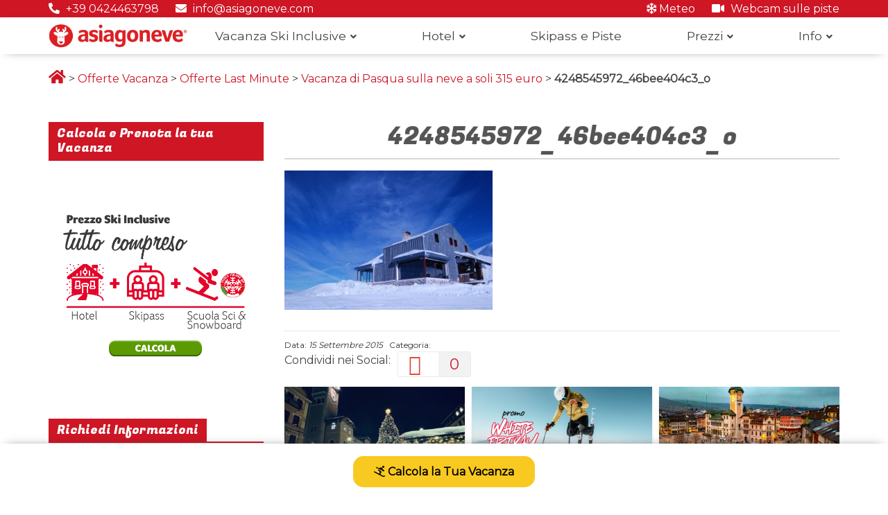

--- FILE ---
content_type: text/html; charset=UTF-8
request_url: https://www.asiagoneve.com/last_minute-offerta-settimana-bianca-pasqua-sulla-neve-2015/4248545972_46bee404c3_o/
body_size: 14677
content:

<!DOCTYPE html>
<html lang="it-IT">

<head>
    <meta charset="UTF-8" />
    <meta name="viewport" content="width=device-width, initial-scale=1">
    <link rel="profile" href="https://gmpg.org/xfn/11" />
    <link rel="pingback" href="https://www.asiagoneve.com/xmlrpc.php" />
    <meta name='robots' content='index, follow, max-image-preview:large, max-snippet:-1, max-video-preview:-1' />

<!-- Google Tag Manager for WordPress by gtm4wp.com -->
<script data-cfasync="false" data-pagespeed-no-defer>
	var gtm4wp_datalayer_name = "dataLayer";
	var dataLayer = dataLayer || [];
</script>
<!-- End Google Tag Manager for WordPress by gtm4wp.com -->
	<!-- This site is optimized with the Yoast SEO plugin v20.3 - https://yoast.com/wordpress/plugins/seo/ -->
	<title>4248545972_46bee404c3_o - Asiagoneve</title>
	<link rel="canonical" href="https://www.asiagoneve.com/last_minute-offerta-settimana-bianca-pasqua-sulla-neve-2015/4248545972_46bee404c3_o/" />
	<meta property="og:locale" content="it_IT" />
	<meta property="og:type" content="article" />
	<meta property="og:title" content="4248545972_46bee404c3_o - Asiagoneve" />
	<meta property="og:url" content="https://www.asiagoneve.com/last_minute-offerta-settimana-bianca-pasqua-sulla-neve-2015/4248545972_46bee404c3_o/" />
	<meta property="og:site_name" content="Asiagoneve" />
	<meta property="article:publisher" content="https://www.facebook.com/AsiagoNeveVillage" />
	<meta property="og:image" content="https://www.asiagoneve.com/last_minute-offerta-settimana-bianca-pasqua-sulla-neve-2015/4248545972_46bee404c3_o" />
	<meta property="og:image:width" content="604" />
	<meta property="og:image:height" content="405" />
	<meta property="og:image:type" content="image/jpeg" />
	<meta name="twitter:card" content="summary_large_image" />
	<script type="application/ld+json" class="yoast-schema-graph">{"@context":"https://schema.org","@graph":[{"@type":"WebPage","@id":"https://www.asiagoneve.com/last_minute-offerta-settimana-bianca-pasqua-sulla-neve-2015/4248545972_46bee404c3_o/","url":"https://www.asiagoneve.com/last_minute-offerta-settimana-bianca-pasqua-sulla-neve-2015/4248545972_46bee404c3_o/","name":"4248545972_46bee404c3_o - Asiagoneve","isPartOf":{"@id":"https://www.asiagoneve.com/#website"},"primaryImageOfPage":{"@id":"https://www.asiagoneve.com/last_minute-offerta-settimana-bianca-pasqua-sulla-neve-2015/4248545972_46bee404c3_o/#primaryimage"},"image":{"@id":"https://www.asiagoneve.com/last_minute-offerta-settimana-bianca-pasqua-sulla-neve-2015/4248545972_46bee404c3_o/#primaryimage"},"thumbnailUrl":"https://www.asiagoneve.com/wp-content/uploads/2015/09/4248545972_46bee404c3_o.jpg","datePublished":"2015-09-14T22:03:04+00:00","dateModified":"2015-09-14T22:03:04+00:00","breadcrumb":{"@id":"https://www.asiagoneve.com/last_minute-offerta-settimana-bianca-pasqua-sulla-neve-2015/4248545972_46bee404c3_o/#breadcrumb"},"inLanguage":"it-IT","potentialAction":[{"@type":"ReadAction","target":["https://www.asiagoneve.com/last_minute-offerta-settimana-bianca-pasqua-sulla-neve-2015/4248545972_46bee404c3_o/"]}]},{"@type":"ImageObject","inLanguage":"it-IT","@id":"https://www.asiagoneve.com/last_minute-offerta-settimana-bianca-pasqua-sulla-neve-2015/4248545972_46bee404c3_o/#primaryimage","url":"https://www.asiagoneve.com/wp-content/uploads/2015/09/4248545972_46bee404c3_o.jpg","contentUrl":"https://www.asiagoneve.com/wp-content/uploads/2015/09/4248545972_46bee404c3_o.jpg","width":604,"height":405},{"@type":"BreadcrumbList","@id":"https://www.asiagoneve.com/last_minute-offerta-settimana-bianca-pasqua-sulla-neve-2015/4248545972_46bee404c3_o/#breadcrumb","itemListElement":[{"@type":"ListItem","position":1,"name":"","item":"https://www.asiagoneve.com/"},{"@type":"ListItem","position":2,"name":"Offerte Vacanza","item":"https://www.asiagoneve.com/offerte-vacanza/"},{"@type":"ListItem","position":3,"name":"Offerte Last Minute","item":"https://www.asiagoneve.com/offerte-vacanza/offerte-last-minute/"},{"@type":"ListItem","position":4,"name":"Vacanza di Pasqua sulla neve a soli 315 euro","item":"https://www.asiagoneve.com/last_minute-offerta-settimana-bianca-pasqua-sulla-neve-2015/"},{"@type":"ListItem","position":5,"name":"4248545972_46bee404c3_o"}]},{"@type":"WebSite","@id":"https://www.asiagoneve.com/#website","url":"https://www.asiagoneve.com/","name":"Asiagoneve","description":"la tua vacanza sulla neve","potentialAction":[{"@type":"SearchAction","target":{"@type":"EntryPoint","urlTemplate":"https://www.asiagoneve.com/?s={search_term_string}"},"query-input":"required name=search_term_string"}],"inLanguage":"it-IT"}]}</script>
	<!-- / Yoast SEO plugin. -->


<link rel='dns-prefetch' href='//fonts.googleapis.com' />
<link rel="alternate" type="application/rss+xml" title="Asiagoneve &raquo; Feed" href="https://www.asiagoneve.com/feed/" />
<link rel="alternate" type="application/rss+xml" title="Asiagoneve &raquo; Feed dei commenti" href="https://www.asiagoneve.com/comments/feed/" />
<link rel="alternate" type="application/rss+xml" title="Asiagoneve &raquo; 4248545972_46bee404c3_o Feed dei commenti" href="https://www.asiagoneve.com/last_minute-offerta-settimana-bianca-pasqua-sulla-neve-2015/4248545972_46bee404c3_o/feed/" />
<script type="text/javascript">
window._wpemojiSettings = {"baseUrl":"https:\/\/s.w.org\/images\/core\/emoji\/14.0.0\/72x72\/","ext":".png","svgUrl":"https:\/\/s.w.org\/images\/core\/emoji\/14.0.0\/svg\/","svgExt":".svg","source":{"concatemoji":"https:\/\/www.asiagoneve.com\/wp-includes\/js\/wp-emoji-release.min.js?ver=6.1.9"}};
/*! This file is auto-generated */
!function(e,a,t){var n,r,o,i=a.createElement("canvas"),p=i.getContext&&i.getContext("2d");function s(e,t){var a=String.fromCharCode,e=(p.clearRect(0,0,i.width,i.height),p.fillText(a.apply(this,e),0,0),i.toDataURL());return p.clearRect(0,0,i.width,i.height),p.fillText(a.apply(this,t),0,0),e===i.toDataURL()}function c(e){var t=a.createElement("script");t.src=e,t.defer=t.type="text/javascript",a.getElementsByTagName("head")[0].appendChild(t)}for(o=Array("flag","emoji"),t.supports={everything:!0,everythingExceptFlag:!0},r=0;r<o.length;r++)t.supports[o[r]]=function(e){if(p&&p.fillText)switch(p.textBaseline="top",p.font="600 32px Arial",e){case"flag":return s([127987,65039,8205,9895,65039],[127987,65039,8203,9895,65039])?!1:!s([55356,56826,55356,56819],[55356,56826,8203,55356,56819])&&!s([55356,57332,56128,56423,56128,56418,56128,56421,56128,56430,56128,56423,56128,56447],[55356,57332,8203,56128,56423,8203,56128,56418,8203,56128,56421,8203,56128,56430,8203,56128,56423,8203,56128,56447]);case"emoji":return!s([129777,127995,8205,129778,127999],[129777,127995,8203,129778,127999])}return!1}(o[r]),t.supports.everything=t.supports.everything&&t.supports[o[r]],"flag"!==o[r]&&(t.supports.everythingExceptFlag=t.supports.everythingExceptFlag&&t.supports[o[r]]);t.supports.everythingExceptFlag=t.supports.everythingExceptFlag&&!t.supports.flag,t.DOMReady=!1,t.readyCallback=function(){t.DOMReady=!0},t.supports.everything||(n=function(){t.readyCallback()},a.addEventListener?(a.addEventListener("DOMContentLoaded",n,!1),e.addEventListener("load",n,!1)):(e.attachEvent("onload",n),a.attachEvent("onreadystatechange",function(){"complete"===a.readyState&&t.readyCallback()})),(e=t.source||{}).concatemoji?c(e.concatemoji):e.wpemoji&&e.twemoji&&(c(e.twemoji),c(e.wpemoji)))}(window,document,window._wpemojiSettings);
</script>
<style type="text/css">
img.wp-smiley,
img.emoji {
	display: inline !important;
	border: none !important;
	box-shadow: none !important;
	height: 1em !important;
	width: 1em !important;
	margin: 0 0.07em !important;
	vertical-align: -0.1em !important;
	background: none !important;
	padding: 0 !important;
}
</style>
	<link rel='stylesheet' id='sbi_styles-css' href='https://www.asiagoneve.com/wp-content/plugins/instagram-feed/css/sbi-styles.min.css?ver=6.9.1' type='text/css' media='all' />
<link rel='stylesheet' id='wp-block-library-css' href='https://www.asiagoneve.com/wp-includes/css/dist/block-library/style.min.css?ver=6.1.9' type='text/css' media='all' />
<link rel='stylesheet' id='classic-theme-styles-css' href='https://www.asiagoneve.com/wp-includes/css/classic-themes.min.css?ver=1' type='text/css' media='all' />
<style id='global-styles-inline-css' type='text/css'>
body{--wp--preset--color--black: #000000;--wp--preset--color--cyan-bluish-gray: #abb8c3;--wp--preset--color--white: #ffffff;--wp--preset--color--pale-pink: #f78da7;--wp--preset--color--vivid-red: #cf2e2e;--wp--preset--color--luminous-vivid-orange: #ff6900;--wp--preset--color--luminous-vivid-amber: #fcb900;--wp--preset--color--light-green-cyan: #7bdcb5;--wp--preset--color--vivid-green-cyan: #00d084;--wp--preset--color--pale-cyan-blue: #8ed1fc;--wp--preset--color--vivid-cyan-blue: #0693e3;--wp--preset--color--vivid-purple: #9b51e0;--wp--preset--gradient--vivid-cyan-blue-to-vivid-purple: linear-gradient(135deg,rgba(6,147,227,1) 0%,rgb(155,81,224) 100%);--wp--preset--gradient--light-green-cyan-to-vivid-green-cyan: linear-gradient(135deg,rgb(122,220,180) 0%,rgb(0,208,130) 100%);--wp--preset--gradient--luminous-vivid-amber-to-luminous-vivid-orange: linear-gradient(135deg,rgba(252,185,0,1) 0%,rgba(255,105,0,1) 100%);--wp--preset--gradient--luminous-vivid-orange-to-vivid-red: linear-gradient(135deg,rgba(255,105,0,1) 0%,rgb(207,46,46) 100%);--wp--preset--gradient--very-light-gray-to-cyan-bluish-gray: linear-gradient(135deg,rgb(238,238,238) 0%,rgb(169,184,195) 100%);--wp--preset--gradient--cool-to-warm-spectrum: linear-gradient(135deg,rgb(74,234,220) 0%,rgb(151,120,209) 20%,rgb(207,42,186) 40%,rgb(238,44,130) 60%,rgb(251,105,98) 80%,rgb(254,248,76) 100%);--wp--preset--gradient--blush-light-purple: linear-gradient(135deg,rgb(255,206,236) 0%,rgb(152,150,240) 100%);--wp--preset--gradient--blush-bordeaux: linear-gradient(135deg,rgb(254,205,165) 0%,rgb(254,45,45) 50%,rgb(107,0,62) 100%);--wp--preset--gradient--luminous-dusk: linear-gradient(135deg,rgb(255,203,112) 0%,rgb(199,81,192) 50%,rgb(65,88,208) 100%);--wp--preset--gradient--pale-ocean: linear-gradient(135deg,rgb(255,245,203) 0%,rgb(182,227,212) 50%,rgb(51,167,181) 100%);--wp--preset--gradient--electric-grass: linear-gradient(135deg,rgb(202,248,128) 0%,rgb(113,206,126) 100%);--wp--preset--gradient--midnight: linear-gradient(135deg,rgb(2,3,129) 0%,rgb(40,116,252) 100%);--wp--preset--duotone--dark-grayscale: url('#wp-duotone-dark-grayscale');--wp--preset--duotone--grayscale: url('#wp-duotone-grayscale');--wp--preset--duotone--purple-yellow: url('#wp-duotone-purple-yellow');--wp--preset--duotone--blue-red: url('#wp-duotone-blue-red');--wp--preset--duotone--midnight: url('#wp-duotone-midnight');--wp--preset--duotone--magenta-yellow: url('#wp-duotone-magenta-yellow');--wp--preset--duotone--purple-green: url('#wp-duotone-purple-green');--wp--preset--duotone--blue-orange: url('#wp-duotone-blue-orange');--wp--preset--font-size--small: 13px;--wp--preset--font-size--medium: 20px;--wp--preset--font-size--large: 36px;--wp--preset--font-size--x-large: 42px;--wp--preset--spacing--20: 0.44rem;--wp--preset--spacing--30: 0.67rem;--wp--preset--spacing--40: 1rem;--wp--preset--spacing--50: 1.5rem;--wp--preset--spacing--60: 2.25rem;--wp--preset--spacing--70: 3.38rem;--wp--preset--spacing--80: 5.06rem;}:where(.is-layout-flex){gap: 0.5em;}body .is-layout-flow > .alignleft{float: left;margin-inline-start: 0;margin-inline-end: 2em;}body .is-layout-flow > .alignright{float: right;margin-inline-start: 2em;margin-inline-end: 0;}body .is-layout-flow > .aligncenter{margin-left: auto !important;margin-right: auto !important;}body .is-layout-constrained > .alignleft{float: left;margin-inline-start: 0;margin-inline-end: 2em;}body .is-layout-constrained > .alignright{float: right;margin-inline-start: 2em;margin-inline-end: 0;}body .is-layout-constrained > .aligncenter{margin-left: auto !important;margin-right: auto !important;}body .is-layout-constrained > :where(:not(.alignleft):not(.alignright):not(.alignfull)){max-width: var(--wp--style--global--content-size);margin-left: auto !important;margin-right: auto !important;}body .is-layout-constrained > .alignwide{max-width: var(--wp--style--global--wide-size);}body .is-layout-flex{display: flex;}body .is-layout-flex{flex-wrap: wrap;align-items: center;}body .is-layout-flex > *{margin: 0;}:where(.wp-block-columns.is-layout-flex){gap: 2em;}.has-black-color{color: var(--wp--preset--color--black) !important;}.has-cyan-bluish-gray-color{color: var(--wp--preset--color--cyan-bluish-gray) !important;}.has-white-color{color: var(--wp--preset--color--white) !important;}.has-pale-pink-color{color: var(--wp--preset--color--pale-pink) !important;}.has-vivid-red-color{color: var(--wp--preset--color--vivid-red) !important;}.has-luminous-vivid-orange-color{color: var(--wp--preset--color--luminous-vivid-orange) !important;}.has-luminous-vivid-amber-color{color: var(--wp--preset--color--luminous-vivid-amber) !important;}.has-light-green-cyan-color{color: var(--wp--preset--color--light-green-cyan) !important;}.has-vivid-green-cyan-color{color: var(--wp--preset--color--vivid-green-cyan) !important;}.has-pale-cyan-blue-color{color: var(--wp--preset--color--pale-cyan-blue) !important;}.has-vivid-cyan-blue-color{color: var(--wp--preset--color--vivid-cyan-blue) !important;}.has-vivid-purple-color{color: var(--wp--preset--color--vivid-purple) !important;}.has-black-background-color{background-color: var(--wp--preset--color--black) !important;}.has-cyan-bluish-gray-background-color{background-color: var(--wp--preset--color--cyan-bluish-gray) !important;}.has-white-background-color{background-color: var(--wp--preset--color--white) !important;}.has-pale-pink-background-color{background-color: var(--wp--preset--color--pale-pink) !important;}.has-vivid-red-background-color{background-color: var(--wp--preset--color--vivid-red) !important;}.has-luminous-vivid-orange-background-color{background-color: var(--wp--preset--color--luminous-vivid-orange) !important;}.has-luminous-vivid-amber-background-color{background-color: var(--wp--preset--color--luminous-vivid-amber) !important;}.has-light-green-cyan-background-color{background-color: var(--wp--preset--color--light-green-cyan) !important;}.has-vivid-green-cyan-background-color{background-color: var(--wp--preset--color--vivid-green-cyan) !important;}.has-pale-cyan-blue-background-color{background-color: var(--wp--preset--color--pale-cyan-blue) !important;}.has-vivid-cyan-blue-background-color{background-color: var(--wp--preset--color--vivid-cyan-blue) !important;}.has-vivid-purple-background-color{background-color: var(--wp--preset--color--vivid-purple) !important;}.has-black-border-color{border-color: var(--wp--preset--color--black) !important;}.has-cyan-bluish-gray-border-color{border-color: var(--wp--preset--color--cyan-bluish-gray) !important;}.has-white-border-color{border-color: var(--wp--preset--color--white) !important;}.has-pale-pink-border-color{border-color: var(--wp--preset--color--pale-pink) !important;}.has-vivid-red-border-color{border-color: var(--wp--preset--color--vivid-red) !important;}.has-luminous-vivid-orange-border-color{border-color: var(--wp--preset--color--luminous-vivid-orange) !important;}.has-luminous-vivid-amber-border-color{border-color: var(--wp--preset--color--luminous-vivid-amber) !important;}.has-light-green-cyan-border-color{border-color: var(--wp--preset--color--light-green-cyan) !important;}.has-vivid-green-cyan-border-color{border-color: var(--wp--preset--color--vivid-green-cyan) !important;}.has-pale-cyan-blue-border-color{border-color: var(--wp--preset--color--pale-cyan-blue) !important;}.has-vivid-cyan-blue-border-color{border-color: var(--wp--preset--color--vivid-cyan-blue) !important;}.has-vivid-purple-border-color{border-color: var(--wp--preset--color--vivid-purple) !important;}.has-vivid-cyan-blue-to-vivid-purple-gradient-background{background: var(--wp--preset--gradient--vivid-cyan-blue-to-vivid-purple) !important;}.has-light-green-cyan-to-vivid-green-cyan-gradient-background{background: var(--wp--preset--gradient--light-green-cyan-to-vivid-green-cyan) !important;}.has-luminous-vivid-amber-to-luminous-vivid-orange-gradient-background{background: var(--wp--preset--gradient--luminous-vivid-amber-to-luminous-vivid-orange) !important;}.has-luminous-vivid-orange-to-vivid-red-gradient-background{background: var(--wp--preset--gradient--luminous-vivid-orange-to-vivid-red) !important;}.has-very-light-gray-to-cyan-bluish-gray-gradient-background{background: var(--wp--preset--gradient--very-light-gray-to-cyan-bluish-gray) !important;}.has-cool-to-warm-spectrum-gradient-background{background: var(--wp--preset--gradient--cool-to-warm-spectrum) !important;}.has-blush-light-purple-gradient-background{background: var(--wp--preset--gradient--blush-light-purple) !important;}.has-blush-bordeaux-gradient-background{background: var(--wp--preset--gradient--blush-bordeaux) !important;}.has-luminous-dusk-gradient-background{background: var(--wp--preset--gradient--luminous-dusk) !important;}.has-pale-ocean-gradient-background{background: var(--wp--preset--gradient--pale-ocean) !important;}.has-electric-grass-gradient-background{background: var(--wp--preset--gradient--electric-grass) !important;}.has-midnight-gradient-background{background: var(--wp--preset--gradient--midnight) !important;}.has-small-font-size{font-size: var(--wp--preset--font-size--small) !important;}.has-medium-font-size{font-size: var(--wp--preset--font-size--medium) !important;}.has-large-font-size{font-size: var(--wp--preset--font-size--large) !important;}.has-x-large-font-size{font-size: var(--wp--preset--font-size--x-large) !important;}
.wp-block-navigation a:where(:not(.wp-element-button)){color: inherit;}
:where(.wp-block-columns.is-layout-flex){gap: 2em;}
.wp-block-pullquote{font-size: 1.5em;line-height: 1.6;}
</style>
<link rel='stylesheet' id='contact-form-7-css' href='https://www.asiagoneve.com/wp-content/plugins/contact-form-7/includes/css/styles.css?ver=5.7.7' type='text/css' media='all' />
<link rel='stylesheet' id='plyr-css-css' href='https://www.asiagoneve.com/wp-content/plugins/easy-video-player/lib/plyr.css?ver=6.1.9' type='text/css' media='all' />
<link rel='stylesheet' id='wp_html5video_css-css' href='https://www.asiagoneve.com/wp-content/plugins/html5-videogallery-plus-player/assets/css/video-js.css?ver=2.6.4' type='text/css' media='all' />
<link rel='stylesheet' id='wp_html5video_colcss-css' href='https://www.asiagoneve.com/wp-content/plugins/html5-videogallery-plus-player/assets/css/video-style.css?ver=2.6.4' type='text/css' media='all' />
<link rel='stylesheet' id='wpos-magnific-popup-style-css' href='https://www.asiagoneve.com/wp-content/plugins/html5-videogallery-plus-player/assets/css/magnific-popup.css?ver=2.6.4' type='text/css' media='all' />
<link rel='stylesheet' id='meteo-css' href='https://www.asiagoneve.com/wp-content/plugins/meteoart/public/css/meteo-public.css?ver=1.0.0' type='text/css' media='all' />
<link rel='stylesheet' id='rs-plugin-settings-css' href='https://www.asiagoneve.com/wp-content/plugins/revslider/public/assets/css/settings.css?ver=5.2.6' type='text/css' media='all' />
<style id='rs-plugin-settings-inline-css' type='text/css'>
.tp-caption a{color:#ff7302;text-shadow:none;-webkit-transition:all 0.2s ease-out;-moz-transition:all 0.2s ease-out;-o-transition:all 0.2s ease-out;-ms-transition:all 0.2s ease-out}.tp-caption a:hover{color:#ffa902}.tp-caption a{color:#ff7302;text-shadow:none;-webkit-transition:all 0.2s ease-out;-moz-transition:all 0.2s ease-out;-o-transition:all 0.2s ease-out;-ms-transition:all 0.2s ease-out}.tp-caption a:hover{color:#ffa902}.tp-caption a{color:#ff7302;text-shadow:none;-webkit-transition:all 0.2s ease-out;-moz-transition:all 0.2s ease-out;-o-transition:all 0.2s ease-out;-ms-transition:all 0.2s ease-out}.tp-caption a:hover{color:#ffa902}
</style>
<link rel='stylesheet' id='wpcf7-redirect-script-frontend-css' href='https://www.asiagoneve.com/wp-content/plugins/wpcf7-redirect/build/css/wpcf7-redirect-frontend.min.css?ver=6.1.9' type='text/css' media='all' />
<link rel='stylesheet' id='colormag_style-css' href='https://www.asiagoneve.com/wp-content/themes/optellerasiagoneve/style.css?ver=6.1.9' type='text/css' media='all' />
<link rel='stylesheet' id='colormag_googlefonts-css' href='//fonts.googleapis.com/css?family=Montserrat%7CFugaz+One&#038;ver=6.1.9' type='text/css' media='all' />
<link rel='stylesheet' id='colormag-featured-image-popup-css-css' href='https://www.asiagoneve.com/wp-content/themes/optellerasiagoneve/js/magnific-popup/magnific-popup.css?ver=20150310' type='text/css' media='all' />
<link rel='stylesheet' id='load-fa-css' href='https://www.asiagoneve.com/wp-content/themes/optellerasiagoneve/fontawesome/css/all.min.css?ver=6.1.9' type='text/css' media='all' />
<link rel='stylesheet' id='dusoft-header-2023-css' href='https://www.asiagoneve.com/wp-content/themes/optellerasiagoneve/css/header2023.css?ver=6.1.9' type='text/css' media='all' />
<link rel='stylesheet' id='dusoft-header-2024-css' href='https://www.asiagoneve.com/wp-content/themes/optellerasiagoneve/css/header2024.css?ver=6.1.9' type='text/css' media='all' />
<link rel='stylesheet' id='dflip-style-css' href='https://www.asiagoneve.com/wp-content/plugins/3d-flipbook-dflip-lite/assets/css/dflip.min.css?ver=2.2.54' type='text/css' media='all' />
<link rel='stylesheet' id='call-now-button-modern-style-css' href='https://www.asiagoneve.com/wp-content/plugins/call-now-button/src/renderers/modern/../../../resources/style/modern.css?ver=1.3.8' type='text/css' media='all' />
<!--n2css--><script type='text/javascript' src='https://www.asiagoneve.com/wp-includes/js/jquery/jquery.min.js?ver=3.6.1' id='jquery-core-js'></script>
<script type='text/javascript' src='https://www.asiagoneve.com/wp-includes/js/jquery/jquery-migrate.min.js?ver=3.3.2' id='jquery-migrate-js'></script>
<script type='text/javascript' src='https://www.asiagoneve.com/wp-content/plugins/easy-video-player/lib/plyr.js?ver=6.1.9' id='plyr-js-js'></script>
<script type='text/javascript' src='https://www.asiagoneve.com/wp-content/plugins/meteoart/public/js/meteo-public.js?ver=1.0.0' id='meteo-js'></script>
<script type='text/javascript' src='https://www.asiagoneve.com/wp-content/plugins/revslider/public/assets/js/jquery.themepunch.tools.min.js?ver=5.2.6' id='tp-tools-js'></script>
<script type='text/javascript' src='https://www.asiagoneve.com/wp-content/plugins/revslider/public/assets/js/jquery.themepunch.revolution.min.js?ver=5.2.6' id='revmin-js'></script>
<script type='text/javascript' src='https://www.asiagoneve.com/wp-content/themes/optellerasiagoneve/js/colormag-custom.js?ver=6.1.9' id='colormag-custom-js'></script>
<script></script><link rel="https://api.w.org/" href="https://www.asiagoneve.com/wp-json/" /><link rel="alternate" type="application/json" href="https://www.asiagoneve.com/wp-json/wp/v2/media/2072" /><link rel="EditURI" type="application/rsd+xml" title="RSD" href="https://www.asiagoneve.com/xmlrpc.php?rsd" />
<link rel="wlwmanifest" type="application/wlwmanifest+xml" href="https://www.asiagoneve.com/wp-includes/wlwmanifest.xml" />
<meta name="generator" content="WordPress 6.1.9" />
<link rel='shortlink' href='https://www.asiagoneve.com/?p=2072' />
<link rel="alternate" type="application/json+oembed" href="https://www.asiagoneve.com/wp-json/oembed/1.0/embed?url=https%3A%2F%2Fwww.asiagoneve.com%2Flast_minute-offerta-settimana-bianca-pasqua-sulla-neve-2015%2F4248545972_46bee404c3_o%2F" />
<link rel="alternate" type="text/xml+oembed" href="https://www.asiagoneve.com/wp-json/oembed/1.0/embed?url=https%3A%2F%2Fwww.asiagoneve.com%2Flast_minute-offerta-settimana-bianca-pasqua-sulla-neve-2015%2F4248545972_46bee404c3_o%2F&#038;format=xml" />

<!-- Google Tag Manager for WordPress by gtm4wp.com -->
<!-- GTM Container placement set to manual -->
<script data-cfasync="false" data-pagespeed-no-defer type="text/javascript">
	var dataLayer_content = {"pagePostType":"attachment","pagePostType2":"single-attachment","pagePostAuthor":"asiagoneve"};
	dataLayer.push( dataLayer_content );
</script>
<script data-cfasync="false">
(function(w,d,s,l,i){w[l]=w[l]||[];w[l].push({'gtm.start':
new Date().getTime(),event:'gtm.js'});var f=d.getElementsByTagName(s)[0],
j=d.createElement(s),dl=l!='dataLayer'?'&l='+l:'';j.async=true;j.src=
'//www.googletagmanager.com/gtm.'+'js?id='+i+dl;f.parentNode.insertBefore(j,f);
})(window,document,'script','dataLayer','GTM-K97XK4C');
</script>
<!-- End Google Tag Manager -->
<!-- End Google Tag Manager for WordPress by gtm4wp.com --><!-- Asiagoneve Internal Styles --><style type="text/css"> #site-title a { font-family: "Montserrat"; } #site-description { font-family: "Fugaz One"; } .main-navigation li, .site-header .menu-toggle { font-family: "Fugaz One"; } h1, h2, h3, h4, h5, h6 { font-family: "Fugaz One"; } body, button, input, select, textarea, p, blockquote p, .entry-meta, .more-link { font-family: "Montserrat"; } .main-navigation a:hover, .main-navigation ul li.current-menu-item a, .main-navigation ul li.current_page_ancestor a, .main-navigation ul li.current-menu-ancestor a, .main-navigation ul li.current_page_item a, .main-navigation ul li:hover > a, .main-navigation ul li ul li a:hover, .main-navigation ul li ul li:hover > a, .main-navigation ul li.current-menu-item ul li a:hover { color: #ffffff; }</style>
<meta name="generator" content="Elementor 3.23.4; features: e_optimized_css_loading, e_font_icon_svg, additional_custom_breakpoints, e_optimized_control_loading, e_lazyload, e_element_cache; settings: css_print_method-external, google_font-enabled, font_display-swap">
			<style>
				.e-con.e-parent:nth-of-type(n+4):not(.e-lazyloaded):not(.e-no-lazyload),
				.e-con.e-parent:nth-of-type(n+4):not(.e-lazyloaded):not(.e-no-lazyload) * {
					background-image: none !important;
				}
				@media screen and (max-height: 1024px) {
					.e-con.e-parent:nth-of-type(n+3):not(.e-lazyloaded):not(.e-no-lazyload),
					.e-con.e-parent:nth-of-type(n+3):not(.e-lazyloaded):not(.e-no-lazyload) * {
						background-image: none !important;
					}
				}
				@media screen and (max-height: 640px) {
					.e-con.e-parent:nth-of-type(n+2):not(.e-lazyloaded):not(.e-no-lazyload),
					.e-con.e-parent:nth-of-type(n+2):not(.e-lazyloaded):not(.e-no-lazyload) * {
						background-image: none !important;
					}
				}
			</style>
			<meta name="generator" content="Powered by WPBakery Page Builder - drag and drop page builder for WordPress."/>
<meta name="generator" content="Powered by Slider Revolution 5.2.6 - responsive, Mobile-Friendly Slider Plugin for WordPress with comfortable drag and drop interface." />
<link rel="icon" href="https://www.asiagoneve.com/wp-content/uploads/2019/11/cropped-cropped-icona-asiagoneve-32x32.png" sizes="32x32" />
<link rel="icon" href="https://www.asiagoneve.com/wp-content/uploads/2019/11/cropped-cropped-icona-asiagoneve-192x192.png" sizes="192x192" />
<link rel="apple-touch-icon" href="https://www.asiagoneve.com/wp-content/uploads/2019/11/cropped-cropped-icona-asiagoneve-180x180.png" />
<meta name="msapplication-TileImage" content="https://www.asiagoneve.com/wp-content/uploads/2019/11/cropped-cropped-icona-asiagoneve-270x270.png" />
<noscript><style> .wpb_animate_when_almost_visible { opacity: 1; }</style></noscript>
    <script>
    (function(h, o, t, j, a, r) {
        h.hj = h.hj || function() {
            (h.hj.q = h.hj.q || []).push(arguments)
        };
        h._hjSettings = {
            hjid: 149783,
            hjsv: 5
        };
        a = o.getElementsByTagName('head')[0];
        r = o.createElement('script');
        r.async = 1;
        r.src = t + h._hjSettings.hjid + j + h._hjSettings.hjsv;
        a.appendChild(r);
    })(window, document, '//static.hotjar.com/c/hotjar-', '.js?sv=');
    </script>

    <link href="https://fonts.googleapis.com/css?family=Lato:400,700" rel="stylesheet">

    </head>

<body data-rsssl=1 class="attachment attachment-template-default single single-attachment postid-2072 attachmentid-2072 attachment-jpeg left-sidebar wide wpb-js-composer js-comp-ver-7.9 vc_responsive elementor-default elementor-kit-59771" itemtype="http://schema.org/WebPage">
        
<!-- GTM Container placement set to manual -->
<!-- Google Tag Manager (noscript) -->
				<noscript><iframe src="https://www.googletagmanager.com/ns.html?id=GTM-K97XK4C" height="0" width="0" style="display:none;visibility:hidden" aria-hidden="true"></iframe></noscript>
<!-- End Google Tag Manager (noscript) -->
    <div id="fb-root"></div>
    <script>
    (function(d, s, id) {
        var js, fjs = d.getElementsByTagName(s)[0];
        if (d.getElementById(id)) return;
        js = d.createElement(s);
        js.id = id;
        js.src = "//connect.facebook.net/it_IT/sdk.js#xfbml=1&version=v2.7&appId=152559958157657";
        fjs.parentNode.insertBefore(js, fjs);
    }(document, 'script', 'facebook-jssdk'));
    </script>

        <div id="page" class="hfeed site">
        

        <header id="masthead" class="site-header clearfix minslide">
            <div id="header-text-nav-container" class="clearfix">
                <div id="desktopMenu">
                    <div class="inner-wrap">
                        <div id="headerLeft">
                            <a href="tel:+390424463798"><i class="fas fa-phone-alt"></i> +39 0424463798</a>
                            <a href="mailto:info@asiagoneve.com"><i class="fas fa-envelope"></i> info@asiagoneve.com</a>
                        </div>
                        <div id="headerRight">
                            <a href="/previsioni-meteo-asiago/"><i class="far fa-snowflake"></i> Meteo</a>
                            <a href="/webcam-meteo-asiago/"><i class="fas fa-video"></i> Webcam sulle piste</a>
                        </div>
                    </div>
                </div>
                
                


                                <nav id="site-navigation" class="main-navigation clearfix" role="navigation">
                    <div class="inner-wrap clearfix">



                                                <h4 class="menu-toggle"></h4>
                        <div class="newHeaderRow">
                            <div id="desktopLogo">
                                <a href="https://www.asiagoneve.com">
                                    <img
                                        src='https://www.asiagoneve.com/wp-content/themes/optellerasiagoneve/img/2019/logoasiagonevesettimanabianca2019.png'>
                                </a>
                            </div>
                            <a href="https://www.asiagoneve.com" class="mobileLogo"><img
                                    src='https://www.asiagoneve.com/wp-content/themes/optellerasiagoneve/img/2019/logoasiagonevesettimanabianca2019.png'></a>
                            <div class="menu-primary-container headerMenuDx"><ul itemtype="http://www.schema.org/SiteNavigationElement" id="menu-header-menu-dx" class="menu"><li id="menu-item-63802" class="menu-item menu-item-type-post_type menu-item-object-page menu-item-has-children menu-item-63802"><a href="https://www.asiagoneve.com/vacanze-neve/">Vacanza Ski Inclusive</a>
<ul class="sub-menu">
	<li id="menu-item-63806" class="menu-item menu-item-type-post_type menu-item-object-page menu-item-63806"><a href="https://www.asiagoneve.com/settimana-bianca-asiago/">Settimana Bianca</a></li>
	<li id="menu-item-63808" class="menu-item menu-item-type-post_type menu-item-object-page menu-item-63808"><a href="https://www.asiagoneve.com/week-end-sulla-neve/">Weekend</a></li>
</ul>
</li>
<li id="menu-item-63814" class="menu-item menu-item-type-post_type menu-item-object-page menu-item-has-children menu-item-63814"><a href="https://www.asiagoneve.com/hotel/">Hotel</a>
<ul class="sub-menu">
	<li id="menu-item-64972" class="menu-item menu-item-type-post_type menu-item-object-post menu-item-64972"><a href="https://www.asiagoneve.com/gaarten-hotel/">Gaarten Hotel ★★★★s</a></li>
	<li id="menu-item-64987" class="menu-item menu-item-type-post_type menu-item-object-post menu-item-64987"><a href="https://www.asiagoneve.com/linta-park-hotel/">Linta Park Hotel ★★★★s Solo adulti</a></li>
	<li id="menu-item-64985" class="menu-item menu-item-type-post_type menu-item-object-post menu-item-64985"><a href="https://www.asiagoneve.com/albergo-paradiso/">Hotel Paradiso ★★★s</a></li>
	<li id="menu-item-21768" class="menu-item menu-item-type-post_type menu-item-object-post menu-item-21768"><a href="https://www.asiagoneve.com/albergo-alla-vecchia-stazione/">Hotel Vecchia Stazione Mountain Elegance ★★★s</a></li>
	<li id="menu-item-64983" class="menu-item menu-item-type-post_type menu-item-object-post menu-item-64983"><a href="https://www.asiagoneve.com/hotel-erica/">Hotel Erica  ★★★s</a></li>
	<li id="menu-item-64979" class="menu-item menu-item-type-post_type menu-item-object-post menu-item-64979"><a href="https://www.asiagoneve.com/rifugio-verenetta/">Rifugio Verenetta</a></li>
	<li id="menu-item-64976" class="menu-item menu-item-type-post_type menu-item-object-post menu-item-64976"><a href="https://www.asiagoneve.com/albergo-al-bosco/">Albergo Al Bosco ★★★</a></li>
	<li id="menu-item-64974" class="menu-item menu-item-type-post_type menu-item-object-post menu-item-64974"><a href="https://www.asiagoneve.com/albergo-valbella-gallio/">Albergo Valbella ★★★</a></li>
	<li id="menu-item-66229" class="menu-item menu-item-type-post_type menu-item-object-page menu-item-66229"><a href="https://www.asiagoneve.com/residence-des-alpes/">Residence Des Alpes ★★★</a></li>
	<li id="menu-item-72210" class="menu-item menu-item-type-post_type menu-item-object-page menu-item-72210"><a href="https://www.asiagoneve.com/hotel-milano/">Hotel Milano ★★★</a></li>
</ul>
</li>
<li id="menu-item-63799" class="menu-item menu-item-type-post_type menu-item-object-page menu-item-63799"><a href="https://www.asiagoneve.com/sci-snowboard-asiago/">Skipass e Piste</a></li>
<li id="menu-item-63812" class="menu-item menu-item-type-post_type menu-item-object-page menu-item-has-children menu-item-63812"><a href="https://www.asiagoneve.com/periodi-e-prezzi/">Prezzi</a>
<ul class="sub-menu">
	<li id="menu-item-63813" class="menu-item menu-item-type-post_type menu-item-object-page menu-item-63813"><a href="https://www.asiagoneve.com/periodi-e-prezzi/">Periodi e Prezzi</a></li>
	<li id="menu-item-63818" class="menu-item menu-item-type-post_type menu-item-object-page menu-item-63818"><a href="https://www.asiagoneve.com/offertesettimanabianca/">Offerte Settimana Bianca</a></li>
	<li id="menu-item-63822" class="menu-item menu-item-type-post_type menu-item-object-page menu-item-63822"><a href="https://www.asiagoneve.com/settimana-bianca-scuole/">Settimana Bianca Scuole</a></li>
	<li id="menu-item-26083" class="menu-item menu-item-type-post_type menu-item-object-page menu-item-26083"><a href="https://www.asiagoneve.com/news/">News</a></li>
</ul>
</li>
<li id="menu-item-67979" class="menu-item menu-item-type-post_type menu-item-object-page menu-item-has-children menu-item-67979"><a href="https://www.asiagoneve.com/info-utili/">Info</a>
<ul class="sub-menu">
	<li id="menu-item-67980" class="menu-item menu-item-type-post_type menu-item-object-page menu-item-67980"><a href="https://www.asiagoneve.com/info-utili/">Informazioni generali</a></li>
	<li id="menu-item-71744" class="menu-item menu-item-type-post_type menu-item-object-page menu-item-71744"><a href="https://www.asiagoneve.com/chi-siamo/">Chi Siamo</a></li>
	<li id="menu-item-64068" class="menu-item menu-item-type-post_type menu-item-object-page menu-item-64068"><a href="https://www.asiagoneve.com/coperture-assicurative/">Coperture Assicurative</a></li>
	<li id="menu-item-64071" class="menu-item menu-item-type-post_type menu-item-object-page menu-item-64071"><a href="https://www.asiagoneve.com/sponsor/">Sponsor</a></li>
</ul>
</li>
<li id="menu-item-73073" class="image webcam menu-item menu-item-type-custom menu-item-object-custom menu-item-73073"><a href="/webcam-meteo-asiago/"><span>Webcam sulle Piste</span></a></li>
<li id="menu-item-64073" class="image meteo menu-item menu-item-type-post_type menu-item-object-page menu-item-64073"><a href="https://www.asiagoneve.com/previsioni-meteo-asiago/"><span>Meteo ad Asiago</span></a></li>
<li id="menu-item-73258" class="image phone menu-item menu-item-type-custom menu-item-object-custom menu-item-73258"><a href="tel:+390424463798"><span>Telefono</span></a></li>
<li id="menu-item-21209" class="image booking menu-item menu-item-type-custom menu-item-object-custom menu-item-21209"><a href="/booking"><span>Calcola la tua vacanza Asiagoneve</span></a></li>
</ul></div><a href="/booking" id="bookingHeaderLink"><i class="fas fa-calendar-alt"></i> BOOK ONLINE</a>
                            <div class="spacer" style="clear: both;"></div>
                        </div>
                                                
                                            </div>
                </nav>
            </div><!-- #header-text-nav-container -->

                    </header>


                        <div id="main" class="clearfix">
            <div id="" style="">

                

            </div>


                        <div class="breaking-news-main inner-wrap clearfix" style="margin-bottom:50px">
                <div class="">
                    <span><span><a href="https://www.asiagoneve.com/"><i class="fa fa-home" style="color:#ce1625"></i></a></span> &gt; <span><a href="https://www.asiagoneve.com/offerte-vacanza/">Offerte Vacanza</a></span> &gt; <span><a href="https://www.asiagoneve.com/offerte-vacanza/offerte-last-minute/">Offerte Last Minute</a></span> &gt; <span><a href="https://www.asiagoneve.com/last_minute-offerta-settimana-bianca-pasqua-sulla-neve-2015/">Vacanza di Pasqua sulla neve a soli 315 euro</a></span> &gt; <span class="breadcrumb_last" aria-current="page"><strong>4248545972_46bee404c3_o</strong></span></span>                </div>
            </div>
            
            
            <div class="inner-wrap clearfix"  itemtype="http://schema.org/Product" itemscope="">
                
	
	<div id="primary">
		<div id="content" class="clearfix">

						
						
										
							
								      <header class="entry-header">   		<h1 itemprop="name" class="entry-title singolo">   			4248545972_46bee404c3_o   		</h1>   	</header>
<article id="post-2072" class="post-2072 attachment type-attachment status-inherit hentry">
	
   	
   
   <div class="article-content clearfix">

   

   	<div class="entry-content clearfix blockstyle">
   		<p class="attachment"><a href='https://www.asiagoneve.com/wp-content/uploads/2015/09/4248545972_46bee404c3_o.jpg'><img fetchpriority="high" width="300" height="201" src="https://www.asiagoneve.com/wp-content/uploads/2015/09/4248545972_46bee404c3_o-300x201.jpg" class="attachment-medium size-medium" alt="" decoding="async" srcset="https://www.asiagoneve.com/wp-content/uploads/2015/09/4248545972_46bee404c3_o-300x201.jpg 300w, https://www.asiagoneve.com/wp-content/uploads/2015/09/4248545972_46bee404c3_o.jpg 604w" sizes="(max-width: 300px) 100vw, 300px" /></a></p>
		
		<div class="datinotizia">
			Data: <em>15 Settembre 2015</em>&nbsp;&nbsp;&nbsp;Categoria: <strong></strong>
		</div>
   	</div>

   </div>

	</article>					 
						

				

			
		</div><!-- #content -->

      


      <div class="share-buttons">
   <span class="share">Condividi nei Social:</span>
   <div id="twitter" data-url="https://www.asiagoneve.com/last_minute-offerta-settimana-bianca-pasqua-sulla-neve-2015/4248545972_46bee404c3_o/" data-text="4248545972_46bee404c3_o" data-title="Tweet This"></div>
   <div id="facebook" data-url="https://www.asiagoneve.com/last_minute-offerta-settimana-bianca-pasqua-sulla-neve-2015/4248545972_46bee404c3_o/" data-text="4248545972_46bee404c3_o" data-title="Like This"></div>
   <div id="googleplus" data-url="https://www.asiagoneve.com/last_minute-offerta-settimana-bianca-pasqua-sulla-neve-2015/4248545972_46bee404c3_o/" data-text="4248545972_46bee404c3_o" data-title="+1 This"></div>
   <div id="pinterest" data-url="https://www.asiagoneve.com/last_minute-offerta-settimana-bianca-pasqua-sulla-neve-2015/4248545972_46bee404c3_o/" data-text="4248545972_46bee404c3_o" data-title="Pin It"></div>
</div><!--/.sharrre-container-->

<script type="text/javascript">
   // Share
   jQuery(document).ready(function(){
      jQuery('#twitter').sharrre({
         share: {
            twitter: true
         },
         template: '<a class="box" href="#"><div class="count" href="#">{total}</div><div class="share"><i class="fa fa-twitter"></i></div></a>',
         enableHover: false,
         enableTracking: true,
         click: function(api, options){
            api.simulateClick();
            api.openPopup('twitter');
         }
      });
      jQuery('#facebook').sharrre({
         share: {
            facebook: true
         },
         template: '<a class="box" href="#"><div class="count" href="#">{total}</div><div class="share"><i class="fa fa-facebook-square"></i></div></a>',
         enableHover: false,
         enableTracking: true,
         click: function(api, options){
            api.simulateClick();
            api.openPopup('facebook');
         }
      });
      jQuery('#googleplus').sharrre({
         share: {
            googlePlus: true
         },
         template: '<a class="box" href="#"><div class="count" href="#">{total}</div><div class="share"><i class="fa fa-google-plus-square"></i></div></a>',
         enableHover: false,
         enableTracking: true,
         urlCurl: 'https://www.asiagoneve.com/wp-content/themes/optellerasiagoneve/js/sharrre/sharrre.php',
         click: function(api, options){
            api.simulateClick();
            api.openPopup('googlePlus');
         }
      });
      jQuery('#pinterest').sharrre({
         share: {
            pinterest: true
         },
         template: '<a class="box" href="#" rel="nofollow"><div class="count" href="#">{total}</div><div class="share"><i class="fa fa-pinterest"></i></div></a>',
         enableHover: false,
         enableTracking: true,
         buttons: {
         pinterest: {
            description: '4248545972_46bee404c3_o'            }
         },
         click: function(api, options){
            api.simulateClick();
            api.openPopup('pinterest');
         }
      });
   });
</script>
      

<div class="related-posts clearfix">

      <div class="single-related-posts">

               <div class="related-posts-thumbnail">
            <a href="https://www.asiagoneve.com/accensione-dellalbero-di-natale-di-asiago/" title="Accensione dell&#8217;Albero di Natale di Asiago">
               <img width="390" height="205" src="https://www.asiagoneve.com/wp-content/uploads/2025/12/Accensione-dellalbero-di-Natale-di-Asiago-390x205.jpg" class="attachment-colormag-featured-post-medium size-colormag-featured-post-medium wp-post-image" alt="Accensione dell&#039;albero di Natale di Asiago" decoding="async" loading="lazy" />            </a>
         </div>
      
      <div class="article-content">

         <h3 class="entry-title">
            <a href="https://www.asiagoneve.com/accensione-dellalbero-di-natale-di-asiago/" rel="bookmark" title="Accensione dell&#8217;Albero di Natale di Asiago">Accensione dell&#8217;Albero di Natale di Asiago</a>
         </h3><!--/.post-title-->

         <div class="below-entry-meta">
		 		 </div>

      </div>

   </div><!--/.related-->
      <div class="single-related-posts">

               <div class="related-posts-thumbnail">
            <a href="https://www.asiagoneve.com/white-friday-asiagoneve/" title="White Friday Asiagoneve">
               <img width="390" height="205" src="https://www.asiagoneve.com/wp-content/uploads/2025/11/rock-390x205.png" class="attachment-colormag-featured-post-medium size-colormag-featured-post-medium wp-post-image" alt="" decoding="async" loading="lazy" />            </a>
         </div>
      
      <div class="article-content">

         <h3 class="entry-title">
            <a href="https://www.asiagoneve.com/white-friday-asiagoneve/" rel="bookmark" title="White Friday Asiagoneve">White Friday Asiagoneve</a>
         </h3><!--/.post-title-->

         <div class="below-entry-meta">
		 		 </div>

      </div>

   </div><!--/.related-->
      <div class="single-related-posts">

               <div class="related-posts-thumbnail">
            <a href="https://www.asiagoneve.com/mercatini-di-natale-ad-asiago-2025-2026/" title="Mercatini di Natale ad Asiago 2025/2026">
               <img width="390" height="205" src="https://www.asiagoneve.com/wp-content/uploads/2025/11/476343385_637146752021068_1044259547209222459_n-390x205.jpg" class="attachment-colormag-featured-post-medium size-colormag-featured-post-medium wp-post-image" alt="Mercatini di Natale ad Asiago 2025/2026" decoding="async" loading="lazy" />            </a>
         </div>
      
      <div class="article-content">

         <h3 class="entry-title">
            <a href="https://www.asiagoneve.com/mercatini-di-natale-ad-asiago-2025-2026/" rel="bookmark" title="Mercatini di Natale ad Asiago 2025/2026">Mercatini di Natale ad Asiago 2025/2026</a>
         </h3><!--/.post-title-->

         <div class="below-entry-meta">
		 		 </div>

      </div>

   </div><!--/.related-->
   
</div><!--/.post-related-->


      
	</div><!-- #primary -->

	
<div id="secondary">

<!--
		<p>
		<a href="https://www.asiagoneve.com/booking/"><img src="https://www.asiagoneve.com/wp-content/uploads/2016/01/ASIAGONEVE-bannerino-prenotazione.jpg" alt="Calcola e prenota"></a>
		</p>
-->
			
			
					
		<aside id="text-12" class="widget widget_text clearfix"><h3 class="widget-title"><span>Calcola e Prenota la tua Vacanza</span></h3>			<div class="textwidget"><p>&nbsp;</p>
<p><a href="https://www.asiagoneve.com/booking"><img decoding="async" class="alignnone size-full wp-image-21917" src="https://www.asiagoneve.com/wp-content/uploads/2020/09/Nuovo-Booking_3.png" alt="" width="1192" height="953" srcset="https://www.asiagoneve.com/wp-content/uploads/2020/09/Nuovo-Booking_3.png 1192w, https://www.asiagoneve.com/wp-content/uploads/2020/09/Nuovo-Booking_3-300x240.png 300w, https://www.asiagoneve.com/wp-content/uploads/2020/09/Nuovo-Booking_3-1024x819.png 1024w, https://www.asiagoneve.com/wp-content/uploads/2020/09/Nuovo-Booking_3-768x614.png 768w" sizes="(max-width: 1192px) 100vw, 1192px" /></a></p>
<p>&nbsp;</p>
<p><!--


<div style="padding: 10px; background: #fff;">

<a title="booking Asiagoneve" href="https://https://www.asiagoneve.com/booking/"><img decoding="async" src="https://www.asiagoneve.com/wp-content/uploads/2018/07/booking.png" alt="booking Asiagoneve" border="0" /></a>

</div>


--></p>
</div>
		</aside><aside id="text-9" class="widget widget_text clearfix"><h3 class="widget-title"><span>Richiedi Informazioni</span></h3>			<div class="textwidget"><div style="padding:10px;background:#fff;">Per qualsiasi richiesta sulla tua Vacanza con Asiagoneve <a title="Asiagoneve la tua Vacanza sulla neve di Asiago" href="https://www.asiagoneve.com/booking/"><img width="25" src="https://www.asiagoneve.com/wp-content/uploads/2018/10/rennata-asiagoneve-small-20sx.png" border="0" alt="Asiagoneve la tua Vacanza sulla neve di Asiago"></a> scrivici pure senza impegno, saremo felici di risponderti con tutte le informazioni necessarie!
<br /><br /><br />


<div class="wpcf7 no-js" id="wpcf7-f1951-o1" lang="it-IT" dir="ltr">
<div class="screen-reader-response"><p role="status" aria-live="polite" aria-atomic="true"></p> <ul></ul></div>
<form action="/last_minute-offerta-settimana-bianca-pasqua-sulla-neve-2015/4248545972_46bee404c3_o/#wpcf7-f1951-o1" method="post" class="wpcf7-form init" aria-label="Modulo di contatto" novalidate="novalidate" data-status="init">
<div style="display: none;">
<input type="hidden" name="_wpcf7" value="1951" />
<input type="hidden" name="_wpcf7_version" value="5.7.7" />
<input type="hidden" name="_wpcf7_locale" value="it_IT" />
<input type="hidden" name="_wpcf7_unit_tag" value="wpcf7-f1951-o1" />
<input type="hidden" name="_wpcf7_container_post" value="0" />
<input type="hidden" name="_wpcf7_posted_data_hash" value="" />
<input type="hidden" name="_wpcf7_recaptcha_response" value="" />
</div>
<p><span class="wpcf7-form-control-wrap" data-name="your-name"><input size="40" class="wpcf7-form-control wpcf7-text wpcf7-validates-as-required" aria-required="true" aria-invalid="false" placeholder="il tuo nome *" value="" type="text" name="your-name" /></span>
</p>
<p><span class="wpcf7-form-control-wrap" data-name="your-email"><input size="40" class="wpcf7-form-control wpcf7-text wpcf7-email wpcf7-validates-as-required wpcf7-validates-as-email" aria-required="true" aria-invalid="false" placeholder="la tua email *" value="" type="email" name="your-email" /></span>
</p>
<p><span class="wpcf7-form-control-wrap" data-name="tel"><input size="40" class="wpcf7-form-control wpcf7-text wpcf7-tel wpcf7-validates-as-tel" aria-invalid="false" placeholder="il tuo telefono" value="" type="tel" name="tel" /></span>
</p>
<p><span class="wpcf7-form-control-wrap" data-name="your-subject"><textarea cols="40" rows="10" class="wpcf7-form-control wpcf7-textarea wpcf7-validates-as-required" aria-required="true" aria-invalid="false" placeholder="la tua richiesta *" name="your-subject"></textarea></span>
</p>
<p><input class="wpcf7-form-control has-spinner wpcf7-submit" type="submit" value="INVIA" />
</p><p style="display: none !important;"><label>&#916;<textarea name="_wpcf7_ak_hp_textarea" cols="45" rows="8" maxlength="100"></textarea></label><input type="hidden" id="ak_js_1" name="_wpcf7_ak_js" value="192"/><script>document.getElementById( "ak_js_1" ).setAttribute( "value", ( new Date() ).getTime() );</script></p><div class="wpcf7-response-output" aria-hidden="true"></div>
</form>
</div>

</div></div>
		</aside><aside id="text-3" class="widget widget_text clearfix"><h3 class="widget-title"><span>Asiagoneve su Facebook</span></h3>			<div class="textwidget"><br>&nbsp;<br><div class="fb-page" data-href="https://www.facebook.com/AsiagoNeveVillage" data-tabs="timeline" data-small-header="false" data-adapt-container-width="true" data-hide-cover="false" data-show-facepile="true"><blockquote cite="https://www.facebook.com/AsiagoNeveVillage" class="fb-xfbml-parse-ignore"><a rel="nofollow" href="https://www.facebook.com/AsiagoNeveVillage">AsiagoNeve.Com</a></blockquote></div></div>
		</aside>
							
	
</div>
	

</div><!-- .inner-wrap -->
</div><!-- #main -->
<footer id="newFooter" class="clearfix">
    <div>
        <div class="inner-wrap clearfix">
            <div id="text-10" class="widget widget_text">			<div class="textwidget"><p><a href="https://www.asiagoneve.com/contatti/"><img decoding="async" class="aligncenter" src="/wp-content/uploads/2020/08/ASIAGONEVE-sito-2021-logo-footer.png" alt="Asiagoneve" /></a>contattaci:</p>
<div id="custom_html-2" class="widget_text widget widget_custom_html">
<div class="textwidget custom-html-widget">
<p><a href="tel:+390424463798"><i class="fa fa-phone fa-3x" style="color: white;" aria-hidden="true"></i></a>         <a href="https://wa.me/390424463798"><i class="fa fa-whatsapp fa-3x" style="color: white;" aria-hidden="true"></i></a>         <a href="mailto:info@asiagoneve.com"><i class="fa fa-envelope fa-3x" style="color: white;" aria-hidden="true"></i></a></p>
<p><!--


<p class="contactDetails">telefono: <a href="tel:+390424463798"><u>0424 463798</u></a></p>




<p class="contactDetails">email: <a href="mailto:info@asiagoneve.com"><u>info@asiagoneve.com</u></a></p>


 --></p>
</div>
</div>
<div id="nav_menu-2" class="widget widget_nav_menu">
<div class="menu-footer-menu-container">
<ul id="menu-footer-menu" class="menu">
<li id="menu-item-12277" class="menu-item menu-item-type-custom menu-item-object-custom menu-item-12277"><a href="https://www.asiagoneve.com/vacanze-neve/"><img decoding="async" src="https://www.asiagoneve.com/wp-content/uploads/2018/10/rennata-asiagoneve-small-20sx.png" alt="Asiagoneve la tua Vacanza sulla neve di Asiago" width="25" border="0" /> Vacanza Ski Inclusive</a></li>
<li id="menu-item-12298" class="menu-item menu-item-type-post_type menu-item-object-page menu-item-12298"><a href="https://www.asiagoneve.com/animazione-miniclub/">Divertirsi</a></li>
<li id="menu-item-13354" class="menu-item menu-item-type-post_type menu-item-object-page menu-item-13354"><a href="https://www.asiagoneve.com/sci-snowboard-asiago/">Skipass e piste</a></li>
<li id="menu-item-13355" class="menu-item menu-item-type-post_type menu-item-object-page menu-item-13355"><a href="https://www.asiagoneve.com/hotel/">Hotel</a></li>
<li id="menu-item-12280" class="menu-item menu-item-type-post_type menu-item-object-page menu-item-12280"><a href="https://www.asiagoneve.com/periodi-e-prezzi/">Prezzi</a></li>
<li id="menu-item-12281" class="menu-item menu-item-type-post_type menu-item-object-page menu-item-12281"><a href="https://www.asiagoneve.com/chi-siamo/">Chi Siamo</a></li>
<li><a href="https://www.asiagoneve.com/sponsor/">Sponsor</a></li>
</ul>
</div>
<div>ASIAGONEVE è un pacchetto vacanza organizzato da<br />
HAPPY SIBEN SRL<br />
via G. Marconi 4<br />
36012 Asiago VI Italy</div>
</div>
<p><!--


<p style="text-align: center;">HAPPY SIBEN
<i>Il Tour Operator di Asiago 7 Comuni</i>



<p style="text-align: center;">via Marconi 4  36012 Asiago (VI) Italy</p>




<p style="text-align: center; margin-bottom: 50px;">telefono: <a title="chiamaci" href="tel:+390424463798"><u>0424 463798</u></a>
email: <a title="scrivici" href="mailto:info@asiagoneve.com"><u>info@asiagoneve.com</u></a>

--></p>
<p class="companyInfo">ORGANIZZAZIONE TECNICA Happy Siben Srl Agenzia Viaggi e Turismo T.O. di Asiago<br />
AUTORIZZAZIONE DELL&#8217;AMMINISTRAZIONE PROVINCIALE DI VICENZA N° 67386 DEL 15/09/09</p>
</div>
		</div><div id="text-11" class="widget widget_text">			<div class="textwidget"><p style="font-size: 14px; padding-bottom: 50px;">Copyright © 2024-25 <a href="https://www.asiagoneve.com/contatti/">Happy Siben Srl</a>   |  P.IVA IT03299910244 | <a href="https://www.asiagoneve.com/privacy/"><u>Privacy Policy</u></a></p>
</div>
		</div>        </div>
    </div>
    </footer>
<a href="#masthead" id="scroll-up"><i class="fa fa-chevron-up"></i></a>
</div><!-- #page -->
<div id="sticky-footer"><a href="/booking"><i class="fas fa-skiing"></i> Calcola la Tua Vacanza</a></div>
<!-- Instagram Feed JS -->
<script type="text/javascript">
var sbiajaxurl = "https://www.asiagoneve.com/wp-admin/admin-ajax.php";
</script>
			<script type='text/javascript'>
				const lazyloadRunObserver = () => {
					const lazyloadBackgrounds = document.querySelectorAll( `.e-con.e-parent:not(.e-lazyloaded)` );
					const lazyloadBackgroundObserver = new IntersectionObserver( ( entries ) => {
						entries.forEach( ( entry ) => {
							if ( entry.isIntersecting ) {
								let lazyloadBackground = entry.target;
								if( lazyloadBackground ) {
									lazyloadBackground.classList.add( 'e-lazyloaded' );
								}
								lazyloadBackgroundObserver.unobserve( entry.target );
							}
						});
					}, { rootMargin: '200px 0px 200px 0px' } );
					lazyloadBackgrounds.forEach( ( lazyloadBackground ) => {
						lazyloadBackgroundObserver.observe( lazyloadBackground );
					} );
				};
				const events = [
					'DOMContentLoaded',
					'elementor/lazyload/observe',
				];
				events.forEach( ( event ) => {
					document.addEventListener( event, lazyloadRunObserver );
				} );
			</script>
			<!-- Call Now Button 1.3.8 (https://callnowbutton.com) [renderer:modern]-->
<a aria-label="Call Now Button" href="https://www.asiagoneve.com/booking/" id="callnowbutton" class="call-now-button  cnb-zoom-100  cnb-zindex-10  cnb-single cnb-right cnb-displaymode cnb-displaymode-mobile-only" style="background-image:url([data-uri]); background-color:#ba1513;" onclick='ga("send", "event", "Contact", "Call Now Button", "Phone");'><span>Call Now Button</span></a><script type='text/javascript' src='https://www.asiagoneve.com/wp-content/plugins/contact-form-7/includes/swv/js/index.js?ver=5.7.7' id='swv-js'></script>
<script type='text/javascript' id='contact-form-7-js-extra'>
/* <![CDATA[ */
var wpcf7 = {"api":{"root":"https:\/\/www.asiagoneve.com\/wp-json\/","namespace":"contact-form-7\/v1"},"cached":"1"};
/* ]]> */
</script>
<script type='text/javascript' src='https://www.asiagoneve.com/wp-content/plugins/contact-form-7/includes/js/index.js?ver=5.7.7' id='contact-form-7-js'></script>
<script type='text/javascript' src='https://www.asiagoneve.com/wp-content/plugins/html5-videogallery-plus-player/assets/js/video.js?ver=2.6.4' id='wp-html5video-js-js'></script>
<script type='text/javascript' id='wpcf7-redirect-script-js-extra'>
/* <![CDATA[ */
var wpcf7r = {"ajax_url":"https:\/\/www.asiagoneve.com\/wp-admin\/admin-ajax.php"};
/* ]]> */
</script>
<script type='text/javascript' src='https://www.asiagoneve.com/wp-content/plugins/wpcf7-redirect/build/js/wpcf7r-fe.js?ver=1.1' id='wpcf7-redirect-script-js'></script>
<script type='text/javascript' src='https://www.asiagoneve.com/wp-content/plugins/duracelltomi-google-tag-manager/js/gtm4wp-contact-form-7-tracker.js?ver=1.16.1' id='gtm4wp-contact-form-7-tracker-js'></script>
<script type='text/javascript' src='https://www.asiagoneve.com/wp-content/plugins/duracelltomi-google-tag-manager/js/gtm4wp-form-move-tracker.js?ver=1.16.1' id='gtm4wp-form-move-tracker-js'></script>
<script type='text/javascript' src='https://www.asiagoneve.com/wp-includes/js/comment-reply.min.js?ver=6.1.9' id='comment-reply-js'></script>
<script type='text/javascript' src='https://www.asiagoneve.com/wp-content/themes/optellerasiagoneve/js/jquery.bxslider.min.js?ver=4.1.2' id='colormag-bxslider-js'></script>
<script type='text/javascript' src='https://www.asiagoneve.com/wp-content/themes/optellerasiagoneve/js/colormag-slider-setting.js?ver=6.1.9' id='colormag_slider-js'></script>
<script type='text/javascript' src='https://www.asiagoneve.com/wp-content/themes/optellerasiagoneve/js/navigation.js?ver=6.1.9' id='colormag-navigation-js'></script>
<script type='text/javascript' src='https://www.asiagoneve.com/wp-content/themes/optellerasiagoneve/js/news-ticker/jquery.newsTicker.min.js?ver=1.0.0' id='colormag-news-ticker-js'></script>
<script type='text/javascript' id='colormag-news-ticker-setting-js-extra'>
/* <![CDATA[ */
var colormag_ticker_settings = {"breaking_news_slide_effect":"down","breaking_news_duration":"4000","breaking_news_speed":"1000"};
/* ]]> */
</script>
<script type='text/javascript' src='https://www.asiagoneve.com/wp-content/themes/optellerasiagoneve/js/news-ticker/ticker-setting.js?ver=20150304' id='colormag-news-ticker-setting-js'></script>
<script type='text/javascript' src='https://www.asiagoneve.com/wp-content/themes/optellerasiagoneve/js/sticky/jquery.sticky.js?ver=20150309' id='colormag-sticky-menu-js'></script>
<script type='text/javascript' src='https://www.asiagoneve.com/wp-content/themes/optellerasiagoneve/js/sticky/sticky-setting.js?ver=20150309' id='colormag-sticky-menu-setting-js'></script>
<script type='text/javascript' src='https://www.asiagoneve.com/wp-content/themes/optellerasiagoneve/js/magnific-popup/jquery.magnific-popup.min.js?ver=20150310' id='colormag-featured-image-popup-js'></script>
<script type='text/javascript' src='https://www.asiagoneve.com/wp-content/themes/optellerasiagoneve/js/magnific-popup/image-popup-setting.js?ver=20150310' id='colormag-featured-image-popup-setting-js'></script>
<script type='text/javascript' src='https://www.asiagoneve.com/wp-content/themes/optellerasiagoneve/js/fitvids/jquery.fitvids.js?ver=20150311' id='colormag-fitvids-js'></script>
<script type='text/javascript' src='https://www.asiagoneve.com/wp-content/themes/optellerasiagoneve/js/fitvids/fitvids-setting.js?ver=20150311' id='colormag-fitvids-setting-js'></script>
<script type='text/javascript' src='https://www.asiagoneve.com/wp-content/themes/optellerasiagoneve/js/sharrre/jquery.sharrre.js?ver=20150304' id='colormag-social-share-js'></script>
<script type='text/javascript' src='https://www.asiagoneve.com/wp-content/themes/optellerasiagoneve/js/easytabs/jquery.easytabs.min.js?ver=20150409' id='colormag-easy-tabs-js'></script>
<script type='text/javascript' src='https://www.asiagoneve.com/wp-content/themes/optellerasiagoneve/js/easytabs/easytabs-setting.js?ver=20150409' id='colormag-easy-tabs-setting-js'></script>
<script type='text/javascript' src='https://www.asiagoneve.com/wp-content/plugins/3d-flipbook-dflip-lite/assets/js/dflip.min.js?ver=2.2.54' id='dflip-script-js'></script>
<script type='text/javascript' src='https://www.google.com/recaptcha/api.js?render=6LcKDoEqAAAAAMh0vsm7khPjuh2sTliqjpvviGdU&#038;ver=3.0' id='google-recaptcha-js'></script>
<script type='text/javascript' src='https://www.asiagoneve.com/wp-includes/js/dist/vendor/regenerator-runtime.min.js?ver=0.13.9' id='regenerator-runtime-js'></script>
<script type='text/javascript' src='https://www.asiagoneve.com/wp-includes/js/dist/vendor/wp-polyfill.min.js?ver=3.15.0' id='wp-polyfill-js'></script>
<script type='text/javascript' id='wpcf7-recaptcha-js-extra'>
/* <![CDATA[ */
var wpcf7_recaptcha = {"sitekey":"6LcKDoEqAAAAAMh0vsm7khPjuh2sTliqjpvviGdU","actions":{"homepage":"homepage","contactform":"contactform"}};
/* ]]> */
</script>
<script type='text/javascript' src='https://www.asiagoneve.com/wp-content/plugins/contact-form-7/modules/recaptcha/index.js?ver=5.7.7' id='wpcf7-recaptcha-js'></script>
<script defer type='text/javascript' src='https://www.asiagoneve.com/wp-content/plugins/akismet/_inc/akismet-frontend.js?ver=1679310357' id='akismet-frontend-js'></script>
<script data-cfasync="false"> var dFlipLocation = "https://www.asiagoneve.com/wp-content/plugins/3d-flipbook-dflip-lite/assets/"; var dFlipWPGlobal = {"text":{"toggleSound":"Turn on\/off Sound","toggleThumbnails":"Toggle Thumbnails","toggleOutline":"Toggle Outline\/Bookmark","previousPage":"Previous Page","nextPage":"Next Page","toggleFullscreen":"Toggle Fullscreen","zoomIn":"Zoom In","zoomOut":"Zoom Out","toggleHelp":"Toggle Help","singlePageMode":"Single Page Mode","doublePageMode":"Double Page Mode","downloadPDFFile":"Download PDF File","gotoFirstPage":"Goto First Page","gotoLastPage":"Goto Last Page","share":"Share","mailSubject":"I wanted you to see this FlipBook","mailBody":"Check out this site {{url}}","loading":"DearFlip: Loading "},"moreControls":"download,pageMode,startPage,endPage,sound","hideControls":"","scrollWheel":"false","backgroundColor":"#777","backgroundImage":"","height":"auto","paddingLeft":"20","paddingRight":"20","controlsPosition":"bottom","duration":800,"soundEnable":"true","enableDownload":"true","showSearchControl":"false","showPrintControl":"false","enableAnnotation":false,"enableAnalytics":"false","webgl":"true","hard":"none","maxTextureSize":"1600","rangeChunkSize":"524288","zoomRatio":1.5,"stiffness":3,"pageMode":"0","singlePageMode":"0","pageSize":"0","autoPlay":"false","autoPlayDuration":5000,"autoPlayStart":"false","linkTarget":"2","sharePrefix":"flipbook-"};</script><script></script>
</body>

</html>
<!--
Performance optimized by W3 Total Cache. Learn more: https://www.boldgrid.com/w3-total-cache/

Page Caching using disk: enhanced 

Served from: www.asiagoneve.com @ 2025-12-05 01:02:18 by W3 Total Cache
-->

--- FILE ---
content_type: text/html; charset=utf-8
request_url: https://www.google.com/recaptcha/api2/anchor?ar=1&k=6LcKDoEqAAAAAMh0vsm7khPjuh2sTliqjpvviGdU&co=aHR0cHM6Ly93d3cuYXNpYWdvbmV2ZS5jb206NDQz&hl=en&v=PoyoqOPhxBO7pBk68S4YbpHZ&size=invisible&anchor-ms=20000&execute-ms=30000&cb=1o77zrd1iazb
body_size: 48705
content:
<!DOCTYPE HTML><html dir="ltr" lang="en"><head><meta http-equiv="Content-Type" content="text/html; charset=UTF-8">
<meta http-equiv="X-UA-Compatible" content="IE=edge">
<title>reCAPTCHA</title>
<style type="text/css">
/* cyrillic-ext */
@font-face {
  font-family: 'Roboto';
  font-style: normal;
  font-weight: 400;
  font-stretch: 100%;
  src: url(//fonts.gstatic.com/s/roboto/v48/KFO7CnqEu92Fr1ME7kSn66aGLdTylUAMa3GUBHMdazTgWw.woff2) format('woff2');
  unicode-range: U+0460-052F, U+1C80-1C8A, U+20B4, U+2DE0-2DFF, U+A640-A69F, U+FE2E-FE2F;
}
/* cyrillic */
@font-face {
  font-family: 'Roboto';
  font-style: normal;
  font-weight: 400;
  font-stretch: 100%;
  src: url(//fonts.gstatic.com/s/roboto/v48/KFO7CnqEu92Fr1ME7kSn66aGLdTylUAMa3iUBHMdazTgWw.woff2) format('woff2');
  unicode-range: U+0301, U+0400-045F, U+0490-0491, U+04B0-04B1, U+2116;
}
/* greek-ext */
@font-face {
  font-family: 'Roboto';
  font-style: normal;
  font-weight: 400;
  font-stretch: 100%;
  src: url(//fonts.gstatic.com/s/roboto/v48/KFO7CnqEu92Fr1ME7kSn66aGLdTylUAMa3CUBHMdazTgWw.woff2) format('woff2');
  unicode-range: U+1F00-1FFF;
}
/* greek */
@font-face {
  font-family: 'Roboto';
  font-style: normal;
  font-weight: 400;
  font-stretch: 100%;
  src: url(//fonts.gstatic.com/s/roboto/v48/KFO7CnqEu92Fr1ME7kSn66aGLdTylUAMa3-UBHMdazTgWw.woff2) format('woff2');
  unicode-range: U+0370-0377, U+037A-037F, U+0384-038A, U+038C, U+038E-03A1, U+03A3-03FF;
}
/* math */
@font-face {
  font-family: 'Roboto';
  font-style: normal;
  font-weight: 400;
  font-stretch: 100%;
  src: url(//fonts.gstatic.com/s/roboto/v48/KFO7CnqEu92Fr1ME7kSn66aGLdTylUAMawCUBHMdazTgWw.woff2) format('woff2');
  unicode-range: U+0302-0303, U+0305, U+0307-0308, U+0310, U+0312, U+0315, U+031A, U+0326-0327, U+032C, U+032F-0330, U+0332-0333, U+0338, U+033A, U+0346, U+034D, U+0391-03A1, U+03A3-03A9, U+03B1-03C9, U+03D1, U+03D5-03D6, U+03F0-03F1, U+03F4-03F5, U+2016-2017, U+2034-2038, U+203C, U+2040, U+2043, U+2047, U+2050, U+2057, U+205F, U+2070-2071, U+2074-208E, U+2090-209C, U+20D0-20DC, U+20E1, U+20E5-20EF, U+2100-2112, U+2114-2115, U+2117-2121, U+2123-214F, U+2190, U+2192, U+2194-21AE, U+21B0-21E5, U+21F1-21F2, U+21F4-2211, U+2213-2214, U+2216-22FF, U+2308-230B, U+2310, U+2319, U+231C-2321, U+2336-237A, U+237C, U+2395, U+239B-23B7, U+23D0, U+23DC-23E1, U+2474-2475, U+25AF, U+25B3, U+25B7, U+25BD, U+25C1, U+25CA, U+25CC, U+25FB, U+266D-266F, U+27C0-27FF, U+2900-2AFF, U+2B0E-2B11, U+2B30-2B4C, U+2BFE, U+3030, U+FF5B, U+FF5D, U+1D400-1D7FF, U+1EE00-1EEFF;
}
/* symbols */
@font-face {
  font-family: 'Roboto';
  font-style: normal;
  font-weight: 400;
  font-stretch: 100%;
  src: url(//fonts.gstatic.com/s/roboto/v48/KFO7CnqEu92Fr1ME7kSn66aGLdTylUAMaxKUBHMdazTgWw.woff2) format('woff2');
  unicode-range: U+0001-000C, U+000E-001F, U+007F-009F, U+20DD-20E0, U+20E2-20E4, U+2150-218F, U+2190, U+2192, U+2194-2199, U+21AF, U+21E6-21F0, U+21F3, U+2218-2219, U+2299, U+22C4-22C6, U+2300-243F, U+2440-244A, U+2460-24FF, U+25A0-27BF, U+2800-28FF, U+2921-2922, U+2981, U+29BF, U+29EB, U+2B00-2BFF, U+4DC0-4DFF, U+FFF9-FFFB, U+10140-1018E, U+10190-1019C, U+101A0, U+101D0-101FD, U+102E0-102FB, U+10E60-10E7E, U+1D2C0-1D2D3, U+1D2E0-1D37F, U+1F000-1F0FF, U+1F100-1F1AD, U+1F1E6-1F1FF, U+1F30D-1F30F, U+1F315, U+1F31C, U+1F31E, U+1F320-1F32C, U+1F336, U+1F378, U+1F37D, U+1F382, U+1F393-1F39F, U+1F3A7-1F3A8, U+1F3AC-1F3AF, U+1F3C2, U+1F3C4-1F3C6, U+1F3CA-1F3CE, U+1F3D4-1F3E0, U+1F3ED, U+1F3F1-1F3F3, U+1F3F5-1F3F7, U+1F408, U+1F415, U+1F41F, U+1F426, U+1F43F, U+1F441-1F442, U+1F444, U+1F446-1F449, U+1F44C-1F44E, U+1F453, U+1F46A, U+1F47D, U+1F4A3, U+1F4B0, U+1F4B3, U+1F4B9, U+1F4BB, U+1F4BF, U+1F4C8-1F4CB, U+1F4D6, U+1F4DA, U+1F4DF, U+1F4E3-1F4E6, U+1F4EA-1F4ED, U+1F4F7, U+1F4F9-1F4FB, U+1F4FD-1F4FE, U+1F503, U+1F507-1F50B, U+1F50D, U+1F512-1F513, U+1F53E-1F54A, U+1F54F-1F5FA, U+1F610, U+1F650-1F67F, U+1F687, U+1F68D, U+1F691, U+1F694, U+1F698, U+1F6AD, U+1F6B2, U+1F6B9-1F6BA, U+1F6BC, U+1F6C6-1F6CF, U+1F6D3-1F6D7, U+1F6E0-1F6EA, U+1F6F0-1F6F3, U+1F6F7-1F6FC, U+1F700-1F7FF, U+1F800-1F80B, U+1F810-1F847, U+1F850-1F859, U+1F860-1F887, U+1F890-1F8AD, U+1F8B0-1F8BB, U+1F8C0-1F8C1, U+1F900-1F90B, U+1F93B, U+1F946, U+1F984, U+1F996, U+1F9E9, U+1FA00-1FA6F, U+1FA70-1FA7C, U+1FA80-1FA89, U+1FA8F-1FAC6, U+1FACE-1FADC, U+1FADF-1FAE9, U+1FAF0-1FAF8, U+1FB00-1FBFF;
}
/* vietnamese */
@font-face {
  font-family: 'Roboto';
  font-style: normal;
  font-weight: 400;
  font-stretch: 100%;
  src: url(//fonts.gstatic.com/s/roboto/v48/KFO7CnqEu92Fr1ME7kSn66aGLdTylUAMa3OUBHMdazTgWw.woff2) format('woff2');
  unicode-range: U+0102-0103, U+0110-0111, U+0128-0129, U+0168-0169, U+01A0-01A1, U+01AF-01B0, U+0300-0301, U+0303-0304, U+0308-0309, U+0323, U+0329, U+1EA0-1EF9, U+20AB;
}
/* latin-ext */
@font-face {
  font-family: 'Roboto';
  font-style: normal;
  font-weight: 400;
  font-stretch: 100%;
  src: url(//fonts.gstatic.com/s/roboto/v48/KFO7CnqEu92Fr1ME7kSn66aGLdTylUAMa3KUBHMdazTgWw.woff2) format('woff2');
  unicode-range: U+0100-02BA, U+02BD-02C5, U+02C7-02CC, U+02CE-02D7, U+02DD-02FF, U+0304, U+0308, U+0329, U+1D00-1DBF, U+1E00-1E9F, U+1EF2-1EFF, U+2020, U+20A0-20AB, U+20AD-20C0, U+2113, U+2C60-2C7F, U+A720-A7FF;
}
/* latin */
@font-face {
  font-family: 'Roboto';
  font-style: normal;
  font-weight: 400;
  font-stretch: 100%;
  src: url(//fonts.gstatic.com/s/roboto/v48/KFO7CnqEu92Fr1ME7kSn66aGLdTylUAMa3yUBHMdazQ.woff2) format('woff2');
  unicode-range: U+0000-00FF, U+0131, U+0152-0153, U+02BB-02BC, U+02C6, U+02DA, U+02DC, U+0304, U+0308, U+0329, U+2000-206F, U+20AC, U+2122, U+2191, U+2193, U+2212, U+2215, U+FEFF, U+FFFD;
}
/* cyrillic-ext */
@font-face {
  font-family: 'Roboto';
  font-style: normal;
  font-weight: 500;
  font-stretch: 100%;
  src: url(//fonts.gstatic.com/s/roboto/v48/KFO7CnqEu92Fr1ME7kSn66aGLdTylUAMa3GUBHMdazTgWw.woff2) format('woff2');
  unicode-range: U+0460-052F, U+1C80-1C8A, U+20B4, U+2DE0-2DFF, U+A640-A69F, U+FE2E-FE2F;
}
/* cyrillic */
@font-face {
  font-family: 'Roboto';
  font-style: normal;
  font-weight: 500;
  font-stretch: 100%;
  src: url(//fonts.gstatic.com/s/roboto/v48/KFO7CnqEu92Fr1ME7kSn66aGLdTylUAMa3iUBHMdazTgWw.woff2) format('woff2');
  unicode-range: U+0301, U+0400-045F, U+0490-0491, U+04B0-04B1, U+2116;
}
/* greek-ext */
@font-face {
  font-family: 'Roboto';
  font-style: normal;
  font-weight: 500;
  font-stretch: 100%;
  src: url(//fonts.gstatic.com/s/roboto/v48/KFO7CnqEu92Fr1ME7kSn66aGLdTylUAMa3CUBHMdazTgWw.woff2) format('woff2');
  unicode-range: U+1F00-1FFF;
}
/* greek */
@font-face {
  font-family: 'Roboto';
  font-style: normal;
  font-weight: 500;
  font-stretch: 100%;
  src: url(//fonts.gstatic.com/s/roboto/v48/KFO7CnqEu92Fr1ME7kSn66aGLdTylUAMa3-UBHMdazTgWw.woff2) format('woff2');
  unicode-range: U+0370-0377, U+037A-037F, U+0384-038A, U+038C, U+038E-03A1, U+03A3-03FF;
}
/* math */
@font-face {
  font-family: 'Roboto';
  font-style: normal;
  font-weight: 500;
  font-stretch: 100%;
  src: url(//fonts.gstatic.com/s/roboto/v48/KFO7CnqEu92Fr1ME7kSn66aGLdTylUAMawCUBHMdazTgWw.woff2) format('woff2');
  unicode-range: U+0302-0303, U+0305, U+0307-0308, U+0310, U+0312, U+0315, U+031A, U+0326-0327, U+032C, U+032F-0330, U+0332-0333, U+0338, U+033A, U+0346, U+034D, U+0391-03A1, U+03A3-03A9, U+03B1-03C9, U+03D1, U+03D5-03D6, U+03F0-03F1, U+03F4-03F5, U+2016-2017, U+2034-2038, U+203C, U+2040, U+2043, U+2047, U+2050, U+2057, U+205F, U+2070-2071, U+2074-208E, U+2090-209C, U+20D0-20DC, U+20E1, U+20E5-20EF, U+2100-2112, U+2114-2115, U+2117-2121, U+2123-214F, U+2190, U+2192, U+2194-21AE, U+21B0-21E5, U+21F1-21F2, U+21F4-2211, U+2213-2214, U+2216-22FF, U+2308-230B, U+2310, U+2319, U+231C-2321, U+2336-237A, U+237C, U+2395, U+239B-23B7, U+23D0, U+23DC-23E1, U+2474-2475, U+25AF, U+25B3, U+25B7, U+25BD, U+25C1, U+25CA, U+25CC, U+25FB, U+266D-266F, U+27C0-27FF, U+2900-2AFF, U+2B0E-2B11, U+2B30-2B4C, U+2BFE, U+3030, U+FF5B, U+FF5D, U+1D400-1D7FF, U+1EE00-1EEFF;
}
/* symbols */
@font-face {
  font-family: 'Roboto';
  font-style: normal;
  font-weight: 500;
  font-stretch: 100%;
  src: url(//fonts.gstatic.com/s/roboto/v48/KFO7CnqEu92Fr1ME7kSn66aGLdTylUAMaxKUBHMdazTgWw.woff2) format('woff2');
  unicode-range: U+0001-000C, U+000E-001F, U+007F-009F, U+20DD-20E0, U+20E2-20E4, U+2150-218F, U+2190, U+2192, U+2194-2199, U+21AF, U+21E6-21F0, U+21F3, U+2218-2219, U+2299, U+22C4-22C6, U+2300-243F, U+2440-244A, U+2460-24FF, U+25A0-27BF, U+2800-28FF, U+2921-2922, U+2981, U+29BF, U+29EB, U+2B00-2BFF, U+4DC0-4DFF, U+FFF9-FFFB, U+10140-1018E, U+10190-1019C, U+101A0, U+101D0-101FD, U+102E0-102FB, U+10E60-10E7E, U+1D2C0-1D2D3, U+1D2E0-1D37F, U+1F000-1F0FF, U+1F100-1F1AD, U+1F1E6-1F1FF, U+1F30D-1F30F, U+1F315, U+1F31C, U+1F31E, U+1F320-1F32C, U+1F336, U+1F378, U+1F37D, U+1F382, U+1F393-1F39F, U+1F3A7-1F3A8, U+1F3AC-1F3AF, U+1F3C2, U+1F3C4-1F3C6, U+1F3CA-1F3CE, U+1F3D4-1F3E0, U+1F3ED, U+1F3F1-1F3F3, U+1F3F5-1F3F7, U+1F408, U+1F415, U+1F41F, U+1F426, U+1F43F, U+1F441-1F442, U+1F444, U+1F446-1F449, U+1F44C-1F44E, U+1F453, U+1F46A, U+1F47D, U+1F4A3, U+1F4B0, U+1F4B3, U+1F4B9, U+1F4BB, U+1F4BF, U+1F4C8-1F4CB, U+1F4D6, U+1F4DA, U+1F4DF, U+1F4E3-1F4E6, U+1F4EA-1F4ED, U+1F4F7, U+1F4F9-1F4FB, U+1F4FD-1F4FE, U+1F503, U+1F507-1F50B, U+1F50D, U+1F512-1F513, U+1F53E-1F54A, U+1F54F-1F5FA, U+1F610, U+1F650-1F67F, U+1F687, U+1F68D, U+1F691, U+1F694, U+1F698, U+1F6AD, U+1F6B2, U+1F6B9-1F6BA, U+1F6BC, U+1F6C6-1F6CF, U+1F6D3-1F6D7, U+1F6E0-1F6EA, U+1F6F0-1F6F3, U+1F6F7-1F6FC, U+1F700-1F7FF, U+1F800-1F80B, U+1F810-1F847, U+1F850-1F859, U+1F860-1F887, U+1F890-1F8AD, U+1F8B0-1F8BB, U+1F8C0-1F8C1, U+1F900-1F90B, U+1F93B, U+1F946, U+1F984, U+1F996, U+1F9E9, U+1FA00-1FA6F, U+1FA70-1FA7C, U+1FA80-1FA89, U+1FA8F-1FAC6, U+1FACE-1FADC, U+1FADF-1FAE9, U+1FAF0-1FAF8, U+1FB00-1FBFF;
}
/* vietnamese */
@font-face {
  font-family: 'Roboto';
  font-style: normal;
  font-weight: 500;
  font-stretch: 100%;
  src: url(//fonts.gstatic.com/s/roboto/v48/KFO7CnqEu92Fr1ME7kSn66aGLdTylUAMa3OUBHMdazTgWw.woff2) format('woff2');
  unicode-range: U+0102-0103, U+0110-0111, U+0128-0129, U+0168-0169, U+01A0-01A1, U+01AF-01B0, U+0300-0301, U+0303-0304, U+0308-0309, U+0323, U+0329, U+1EA0-1EF9, U+20AB;
}
/* latin-ext */
@font-face {
  font-family: 'Roboto';
  font-style: normal;
  font-weight: 500;
  font-stretch: 100%;
  src: url(//fonts.gstatic.com/s/roboto/v48/KFO7CnqEu92Fr1ME7kSn66aGLdTylUAMa3KUBHMdazTgWw.woff2) format('woff2');
  unicode-range: U+0100-02BA, U+02BD-02C5, U+02C7-02CC, U+02CE-02D7, U+02DD-02FF, U+0304, U+0308, U+0329, U+1D00-1DBF, U+1E00-1E9F, U+1EF2-1EFF, U+2020, U+20A0-20AB, U+20AD-20C0, U+2113, U+2C60-2C7F, U+A720-A7FF;
}
/* latin */
@font-face {
  font-family: 'Roboto';
  font-style: normal;
  font-weight: 500;
  font-stretch: 100%;
  src: url(//fonts.gstatic.com/s/roboto/v48/KFO7CnqEu92Fr1ME7kSn66aGLdTylUAMa3yUBHMdazQ.woff2) format('woff2');
  unicode-range: U+0000-00FF, U+0131, U+0152-0153, U+02BB-02BC, U+02C6, U+02DA, U+02DC, U+0304, U+0308, U+0329, U+2000-206F, U+20AC, U+2122, U+2191, U+2193, U+2212, U+2215, U+FEFF, U+FFFD;
}
/* cyrillic-ext */
@font-face {
  font-family: 'Roboto';
  font-style: normal;
  font-weight: 900;
  font-stretch: 100%;
  src: url(//fonts.gstatic.com/s/roboto/v48/KFO7CnqEu92Fr1ME7kSn66aGLdTylUAMa3GUBHMdazTgWw.woff2) format('woff2');
  unicode-range: U+0460-052F, U+1C80-1C8A, U+20B4, U+2DE0-2DFF, U+A640-A69F, U+FE2E-FE2F;
}
/* cyrillic */
@font-face {
  font-family: 'Roboto';
  font-style: normal;
  font-weight: 900;
  font-stretch: 100%;
  src: url(//fonts.gstatic.com/s/roboto/v48/KFO7CnqEu92Fr1ME7kSn66aGLdTylUAMa3iUBHMdazTgWw.woff2) format('woff2');
  unicode-range: U+0301, U+0400-045F, U+0490-0491, U+04B0-04B1, U+2116;
}
/* greek-ext */
@font-face {
  font-family: 'Roboto';
  font-style: normal;
  font-weight: 900;
  font-stretch: 100%;
  src: url(//fonts.gstatic.com/s/roboto/v48/KFO7CnqEu92Fr1ME7kSn66aGLdTylUAMa3CUBHMdazTgWw.woff2) format('woff2');
  unicode-range: U+1F00-1FFF;
}
/* greek */
@font-face {
  font-family: 'Roboto';
  font-style: normal;
  font-weight: 900;
  font-stretch: 100%;
  src: url(//fonts.gstatic.com/s/roboto/v48/KFO7CnqEu92Fr1ME7kSn66aGLdTylUAMa3-UBHMdazTgWw.woff2) format('woff2');
  unicode-range: U+0370-0377, U+037A-037F, U+0384-038A, U+038C, U+038E-03A1, U+03A3-03FF;
}
/* math */
@font-face {
  font-family: 'Roboto';
  font-style: normal;
  font-weight: 900;
  font-stretch: 100%;
  src: url(//fonts.gstatic.com/s/roboto/v48/KFO7CnqEu92Fr1ME7kSn66aGLdTylUAMawCUBHMdazTgWw.woff2) format('woff2');
  unicode-range: U+0302-0303, U+0305, U+0307-0308, U+0310, U+0312, U+0315, U+031A, U+0326-0327, U+032C, U+032F-0330, U+0332-0333, U+0338, U+033A, U+0346, U+034D, U+0391-03A1, U+03A3-03A9, U+03B1-03C9, U+03D1, U+03D5-03D6, U+03F0-03F1, U+03F4-03F5, U+2016-2017, U+2034-2038, U+203C, U+2040, U+2043, U+2047, U+2050, U+2057, U+205F, U+2070-2071, U+2074-208E, U+2090-209C, U+20D0-20DC, U+20E1, U+20E5-20EF, U+2100-2112, U+2114-2115, U+2117-2121, U+2123-214F, U+2190, U+2192, U+2194-21AE, U+21B0-21E5, U+21F1-21F2, U+21F4-2211, U+2213-2214, U+2216-22FF, U+2308-230B, U+2310, U+2319, U+231C-2321, U+2336-237A, U+237C, U+2395, U+239B-23B7, U+23D0, U+23DC-23E1, U+2474-2475, U+25AF, U+25B3, U+25B7, U+25BD, U+25C1, U+25CA, U+25CC, U+25FB, U+266D-266F, U+27C0-27FF, U+2900-2AFF, U+2B0E-2B11, U+2B30-2B4C, U+2BFE, U+3030, U+FF5B, U+FF5D, U+1D400-1D7FF, U+1EE00-1EEFF;
}
/* symbols */
@font-face {
  font-family: 'Roboto';
  font-style: normal;
  font-weight: 900;
  font-stretch: 100%;
  src: url(//fonts.gstatic.com/s/roboto/v48/KFO7CnqEu92Fr1ME7kSn66aGLdTylUAMaxKUBHMdazTgWw.woff2) format('woff2');
  unicode-range: U+0001-000C, U+000E-001F, U+007F-009F, U+20DD-20E0, U+20E2-20E4, U+2150-218F, U+2190, U+2192, U+2194-2199, U+21AF, U+21E6-21F0, U+21F3, U+2218-2219, U+2299, U+22C4-22C6, U+2300-243F, U+2440-244A, U+2460-24FF, U+25A0-27BF, U+2800-28FF, U+2921-2922, U+2981, U+29BF, U+29EB, U+2B00-2BFF, U+4DC0-4DFF, U+FFF9-FFFB, U+10140-1018E, U+10190-1019C, U+101A0, U+101D0-101FD, U+102E0-102FB, U+10E60-10E7E, U+1D2C0-1D2D3, U+1D2E0-1D37F, U+1F000-1F0FF, U+1F100-1F1AD, U+1F1E6-1F1FF, U+1F30D-1F30F, U+1F315, U+1F31C, U+1F31E, U+1F320-1F32C, U+1F336, U+1F378, U+1F37D, U+1F382, U+1F393-1F39F, U+1F3A7-1F3A8, U+1F3AC-1F3AF, U+1F3C2, U+1F3C4-1F3C6, U+1F3CA-1F3CE, U+1F3D4-1F3E0, U+1F3ED, U+1F3F1-1F3F3, U+1F3F5-1F3F7, U+1F408, U+1F415, U+1F41F, U+1F426, U+1F43F, U+1F441-1F442, U+1F444, U+1F446-1F449, U+1F44C-1F44E, U+1F453, U+1F46A, U+1F47D, U+1F4A3, U+1F4B0, U+1F4B3, U+1F4B9, U+1F4BB, U+1F4BF, U+1F4C8-1F4CB, U+1F4D6, U+1F4DA, U+1F4DF, U+1F4E3-1F4E6, U+1F4EA-1F4ED, U+1F4F7, U+1F4F9-1F4FB, U+1F4FD-1F4FE, U+1F503, U+1F507-1F50B, U+1F50D, U+1F512-1F513, U+1F53E-1F54A, U+1F54F-1F5FA, U+1F610, U+1F650-1F67F, U+1F687, U+1F68D, U+1F691, U+1F694, U+1F698, U+1F6AD, U+1F6B2, U+1F6B9-1F6BA, U+1F6BC, U+1F6C6-1F6CF, U+1F6D3-1F6D7, U+1F6E0-1F6EA, U+1F6F0-1F6F3, U+1F6F7-1F6FC, U+1F700-1F7FF, U+1F800-1F80B, U+1F810-1F847, U+1F850-1F859, U+1F860-1F887, U+1F890-1F8AD, U+1F8B0-1F8BB, U+1F8C0-1F8C1, U+1F900-1F90B, U+1F93B, U+1F946, U+1F984, U+1F996, U+1F9E9, U+1FA00-1FA6F, U+1FA70-1FA7C, U+1FA80-1FA89, U+1FA8F-1FAC6, U+1FACE-1FADC, U+1FADF-1FAE9, U+1FAF0-1FAF8, U+1FB00-1FBFF;
}
/* vietnamese */
@font-face {
  font-family: 'Roboto';
  font-style: normal;
  font-weight: 900;
  font-stretch: 100%;
  src: url(//fonts.gstatic.com/s/roboto/v48/KFO7CnqEu92Fr1ME7kSn66aGLdTylUAMa3OUBHMdazTgWw.woff2) format('woff2');
  unicode-range: U+0102-0103, U+0110-0111, U+0128-0129, U+0168-0169, U+01A0-01A1, U+01AF-01B0, U+0300-0301, U+0303-0304, U+0308-0309, U+0323, U+0329, U+1EA0-1EF9, U+20AB;
}
/* latin-ext */
@font-face {
  font-family: 'Roboto';
  font-style: normal;
  font-weight: 900;
  font-stretch: 100%;
  src: url(//fonts.gstatic.com/s/roboto/v48/KFO7CnqEu92Fr1ME7kSn66aGLdTylUAMa3KUBHMdazTgWw.woff2) format('woff2');
  unicode-range: U+0100-02BA, U+02BD-02C5, U+02C7-02CC, U+02CE-02D7, U+02DD-02FF, U+0304, U+0308, U+0329, U+1D00-1DBF, U+1E00-1E9F, U+1EF2-1EFF, U+2020, U+20A0-20AB, U+20AD-20C0, U+2113, U+2C60-2C7F, U+A720-A7FF;
}
/* latin */
@font-face {
  font-family: 'Roboto';
  font-style: normal;
  font-weight: 900;
  font-stretch: 100%;
  src: url(//fonts.gstatic.com/s/roboto/v48/KFO7CnqEu92Fr1ME7kSn66aGLdTylUAMa3yUBHMdazQ.woff2) format('woff2');
  unicode-range: U+0000-00FF, U+0131, U+0152-0153, U+02BB-02BC, U+02C6, U+02DA, U+02DC, U+0304, U+0308, U+0329, U+2000-206F, U+20AC, U+2122, U+2191, U+2193, U+2212, U+2215, U+FEFF, U+FFFD;
}

</style>
<link rel="stylesheet" type="text/css" href="https://www.gstatic.com/recaptcha/releases/PoyoqOPhxBO7pBk68S4YbpHZ/styles__ltr.css">
<script nonce="8dDqZk6KLB3KNhD4ZlnV9g" type="text/javascript">window['__recaptcha_api'] = 'https://www.google.com/recaptcha/api2/';</script>
<script type="text/javascript" src="https://www.gstatic.com/recaptcha/releases/PoyoqOPhxBO7pBk68S4YbpHZ/recaptcha__en.js" nonce="8dDqZk6KLB3KNhD4ZlnV9g">
      
    </script></head>
<body><div id="rc-anchor-alert" class="rc-anchor-alert"></div>
<input type="hidden" id="recaptcha-token" value="[base64]">
<script type="text/javascript" nonce="8dDqZk6KLB3KNhD4ZlnV9g">
      recaptcha.anchor.Main.init("[\x22ainput\x22,[\x22bgdata\x22,\x22\x22,\[base64]/[base64]/[base64]/bmV3IHJbeF0oY1swXSk6RT09Mj9uZXcgclt4XShjWzBdLGNbMV0pOkU9PTM/bmV3IHJbeF0oY1swXSxjWzFdLGNbMl0pOkU9PTQ/[base64]/[base64]/[base64]/[base64]/[base64]/[base64]/[base64]/[base64]\x22,\[base64]\\u003d\x22,\x22MUHCkMKDw4TCp8OgwqYGHMKkWS3CqMKSwpLDmGZgMcKVBjTDoknCq8OsKEEuw4ZOHsOfwonCiFhPEX5MwqnCjgXDnMKzw4vCtwrCtcOZJA/[base64]/Dl8OTS3hGw7lhwq8HF8Kfw7nCtMKNd0XCkMObw6UCw68lwqd4RRrCkcOTwr4XwoHDgzvCqR7Cr8OvM8KpZT1sbyJNw6TDhAIvw43DisKwwprDpxhhN0fCt8O5G8KGwodARWo2TcKkOsOxADlvWUzDo8O3W2RgwoJ2wos6FcK3w4LDqsOvMMOmw5oCbcOEwrzCrW/Dmg5vCEJIJ8OMw58Lw5JPZ00ew43DpVfCnsOJPMOfVzXCgMKmw58/w5kPdsOrP2zDhVfCosOcwoFoVMK5dUUgw4HCoMORw7Fdw77Dj8KMScOjIT9PwoRhMW1TwrNZwqTCng/DuzPCk8K8wp3DosKUeQjDnMKSYXFUw6jCnCgTwqwGejNOw67DpMOXw6TDmMKTYsKQwozCrcOnUMOHacOwEcOowo48RcObMsKPAcO/HX/CvUXCj3bCsMO1LQfCqMKZa0/[base64]/wqN1wqPCg8Klw7V7PH9+CcOlVx0swowLWMK/DDLCmsOMw6tswpbDs8OTW8K4w6bCixLCh29nwqfDlsO2wpzDjXzDnsOZwq/DvcOjNcKREMKORcK9wrrDrcORPMKnw5XCuMOzwo8UZUXDnE7DiHdZw4BFJ8OjwptQNcODw7gvS8K3PsOiwrUdw71fHj/CosKCcgLDqCzClDbCsMKbL8O3wpsSwoTDqTdgA0gnw5wYwp0WXMKcSFfDgTFKQEDDocKcwpVmcMKOTsKHwpIeQcO8w55ALVAlwoDDmcOfMnbDmcOAwqHDgcKQDgV9w6ZNODFcWg/Dly5tdEUFwqDDiWAFWkt+bcO/woDDn8KJwpbDlXh2DgfCuMK6FMKzM8O8w7/CuhEtw70xWn/DiEYhwr7CiA8ww5jDvxjDqMObXMKUw7ICw59rwpw8wqJnw5l+w4rChAYpXcOmXMOWKjTDiUPCvDE/bBYSwpgxw64Ww5Mrw5RZw43DrcKxTsK6wqzCmQ9Kw4ASwq7CmnI2wpsfwqjDrcO2ExDCnB9BZMOwwo1nwokkw6LCsnvCocKpw7UMA0Fkwro2w7Zgw55zXicowr3Dr8OcIsOow6TDqFhVwr1mVRpowpXDjsKmw7gRw7fDh1tUw5XClwEmasOET8Oaw5/Cv25aw7DDiDsLGXrCqiJTw5Ubw6bDjzRjwrFsLw7Ci8KGwrvCu3DCkMOGwrQFVcOnbsK5Yhgkwo3DlyrCq8K0Dg9GfzkQZTjCoAUnRHIAw7w6dzETfsKSwrwhwpDDgcOZw5/[base64]/Di8OJGzgQeRY/w7YTUsKdw6TDvDgVw5XCjQknVBfDtcO5w4fCgsO/wqoBwofDuAVpwp/CmsO6HsKJwpAzwrXDpBXDi8OjFANfNMKlwpUySEUiw6IpE3czFsOIBsOtw7LDvcOlJgMVBRsPBsKrw4Vtwo5qGCTCuTYGw7/Dp2Bbw6wxw77CuGk+QVfCrcOyw6JeH8OYwpbDt3bDosOEwpnDicOVfcOQw7TCgkwWwrxsYcKfw4/DrcO2MW4vw5jDnFTCucO9NwLDusOdwoXDssOCwrfDvxDDrcKKw6TCqkg4NWEgbDRAJsKjH0k2VihUAjXCk23Dq1Vyw6TDoQEWL8OUw6YzwobCrhXDhQfDj8KzwpdOD3UCYcO6b0nCocO9DCfDncOzw6xiwpsCIcObw6JNXsO3RQhxbsOZwrPDjh1ew7vCvS/Dq0PCoVPDscK+wq0hw7zDoCfDvHR4w6cMwqbDuMO8wosuaXLDuMKGdB1SU3xBwpZKJVPCkcKzWcKRKUpiwqxewpNCO8KvS8O1w4XDp8KAw77Dhw4gAMOIEWTDhzlWAFYlwqZKHGUmWMOPb2sbEnp0ID4FbiNsH8OXRVZCwqXDsA/DocK/w5omw4fDkDrDjVd3VMKww5HCvEkDN8KSG0XCu8KywqUjw5bCqnUqwq/[base64]/DggU8QsKvwrrDksKnf03Ct1ROwp88w7YZw4TCkxskeV/DnsO1wqgtwr3DvcKvw74la397woLDm8K1wpLDvcK4w7oJWsKrw7zDrMKxb8O/K8KRVAFCOsKaw4DCk1ktwrjDv3ppw4xcwpHDqjhWT8K+BcKJHcKXZcOTw6s8CcOeNBnDscOqLMOjw5YYLHrDlsK9wrjCvCbDsFY8dXNBRFoGwqrDiX7DmRfCrcO9AS7DgAvDrmvCqFfCjcKuwqcTw5AAV0YewozCqVEow4LDsMOhwoXDl3Y1w47Cs1w9Wxx/wr13f8KEwpjCgkDDhFLDsMOJw4kmw50ydcO/wr7Crzoqwr8FAlMIwrZLDgAcYWpewqJCX8K1O8KBWFUIXcKscQDCl3nCkgjDj8K/[base64]/[base64]/[base64]/DuMOtVy/[base64]/[base64]/DhGTCqCfCnDvDm8OzS8K/wrnDn8ONwoHDmsOYw5/DhTPCvsOWAcONdzDCv8OAA8Knw4IoL0BkCcORe8KGXBULVUnDmcKUwqPCh8OowpsMw7IdHATCiXvDhkbCrsKuwqTDjUs/w4VBbR0Ow7vDkRHDsQ1hXn3DqhpMw7fDswXCusKzwr/DrTTDm8O3w6dnw6kJwpZewrjDv8Oiw7rCk2xhMSlVTERPwrDDnsKmwqjCpMKVwqjDnR/DrgQuMi1ucMKwf3rCgQIMw6/CucKtLsObw558PMKQwqXCm8KWwpEpw7PDpsOvwqvDncK3TcKhTh3CrcK0w7bClxPDr2vDtMKYwprDkCdJwoAQw4dcwqLDocOjZUBqHAHDkcKOHgLCuMK4w7TDqGwow7vDv1/DqcKAwrDChGrCmS06IFMxwrHDhWrCiUlAX8Owwq0HGWPDvTASFcKOw7nDgRZnwpHCv8KJYwfCtDHDsMKQQsOgPF7Dg8OGFWwAQnQuSndDwq/CjhfCpB9Ww7fCigLCskdiL8K3worDtkHDlFYNw5XDu8ONGRDCusO8e8O9HFZ+TxDDp0powoEAwqTDvSbDsAAFwpTDnsKIOsKkHcKnw7HDgMKXw4FaW8OJJsKhAy/CjyTCl2sMJh3Ck8OkwoUdUXhKw6TDq3cXczzCuFYeMMKWaVdfw5vCqC/[base64]/OMOtw7FvScKbSCc0w758w6jChsKlNyJ4wrc3w7nCsUxsw5h9BQt/G8KJGifCu8O+wofDokrDmT0+Bjw2L8KDE8Oaw7/Dq3trQELDq8OWC8O3A0tBOFhDw5PCtBcGM05ew5vDmMOCw58JwpvDv2EHWgQKwq3DjSUCw6LDrcOOw441w4IvKlzCo8Owb8KMw4sYJ8Kww6UIdQnDgsO3f8OvacOgZg3Cp2DDnQ/Dp2PDp8O5PsK4cMOEIALCpmLDpgDCksKdwonCg8OAw6YSW8K+w7ttAFzDnVPCvzjCl2jDp1YRc2XCksO/[base64]/CucOLacOEJBPCssOjfT7DkWkJwpjCjTE5wpdiw6UtSFbDhERVw6NDwq9kw5Rfw4RIwoVKVUvCkk/[base64]/DhBo8KFnCrsOYEMKkw6zDg8KYNcOGw5JQw7McwqbCkAl+b17CuW/CqA9UEsO7bsKOa8OUdcKeCMK4wrkEw7rDjQ7CtsObQMOtwpLCiXTDi8OCw5cLWmY1w4QXwqLChxvCsjvDhCUqW8O3QsOzwpMCX8KEwrpgFkDDs0w1wrHCqh/CjW5QZkvDn8OjM8KiNsOXw5VBw4QDP8KDFX1bwoLDksOFw6zCs8OYGGsqX8OebsKPw4PDmsOPJsKOMsKNwoB2N8OvYsOVe8OUPMO9ccOjwp/CqANmwqRPbMKxaVdYPsKAwqDDuQTCtDQ9w7fCjHPCvcK9w5vDlxnCjsONwo7DhMKyZsORNyvCpMOuA8KFGzppX2hWVjXCkyZlw4bCpXvDiGjCg8OjJ8Okf2VcEXjClcKuw5Y8CQTCqsOiwqDDrMK0wpk4IsKbw4AUY8KLacOUHMO/w4jDjcKcFS/CviNaPHw5wqN8N8ONW3tUSMOAw4/Ci8Ouwp8gCMOOw4bClyANw4fCpcOew4LDvsKBwo9Yw4TCpm/DqyzCm8KVwpHCsMO7w4nCvsOZwpXDi8KmRWZTKsKBw4t1wrIlR2/Cj0/[base64]/DmsOfQ8OGGsO+w7BKwpo9bl03wrfDqcOywpvDnx3DhsOkw5pSw4nDqmLCrAJtZcOpwrvDiiF9BkHCumAbNsK7ccKkKsKWOX7DpjVywq3CocOYEFXDvFoJecOxPcKTwoo1dFbDuSNEwpfCgxxAw4TDtTohf8KHFsO8AHXCm8OcwobDj3/ChGs0WMOQw5XDhMKuFmnDlMOIOMOEw6A/[base64]/[base64]/CsnDCoTnCkD3CmsOxWsKpwqB/wrY/w6dGMsO0wrDDpVAMccKDXWTDiGjDn8OybEPDrhJpcGsxbcKKChUhwoEEwoHDtH5Vw6XCosK7w4rCt3QkEMKnw4/[base64]/DtX7CkMO/CcKnElrCr8KmLxLDqxETNXZdZ8Kiw6zCjMKvwo7Cpm5GDMKrYXLCimoSwqVuwrXCjsK6Fws2FMKkfcKwWRnDvRXDgcOPOiluf04QwrzDlUDCkl3CrA7DmMKjPsK/OMKZwprCvMKpTCJmwpvCjsOQCwZdw6/DgMOywr3Dt8Oof8Ogewdew60qw7QgwpvDmsOPw58qCXDCvMKfw6BnOhs/wp8qCcKMYCDCqHdzcURdw4FmGsONacOVw44uw5tDKsKUXyNhwoEhwqzClsKrcFNTw7TCksKlwojDscOyAXnDuyMpw5bDo0QLI8OATlUjZBjDolfClEY6wpAlZGhLwpEuUsOHS2ZUw6LDonfDocKxwpM1wq/DhMKFw6HCuR1LaMKnw4fCo8O5PMK8SC7CtTrDkW3DtMOifMKKw489wrnCsUMMw6s2wqLCoTpGw77CsmHCrcO3wq/Dj8OsDMKpdj1Sw6XDiWc6S8K+w4pXw69ywp8JGx1yV8Oxw4F/BAFaw5dww6LDjFMzXMOqJgsgIC/[base64]/c8O9wrBvwpjCicO9w6jCg8K0wobDmgnCsnXDnyRfEMOHUcKHUiAMwpBwwoY8wrrCo8O2WT/Dllw9EsKPAFzDkQIEWcONwp/CjsK6w4PDjcOnUGHDicOnwpJbw5bDrXbDkh0PwrnDrl0ywoLCksOHdcOOw4jDu8OAH2kGwrrCrnUVPsO1wqgKXsOkw5MNWmt3BcOLVMKqZ2nDuiAtwolMwpzDpsKXwq0JQMO7w4bCvcOrwr/DnFPDoFVxw4rCscK/wobDoMOyEsK8wo8PAXNpXcOfw63CoAwbJzDChcO/QWppwq3DsihswoFuasK5GsKnaMKBTzsvEsOYw6/ComoXw6NWEsKCwrIPWQnCkMOAwqrChMOuQsOfX3zDgCp1wpJ+w65xPFTCp8KCB8KCw7UPe8OOS3bCqcOawoLCoQkCw4RdWMKLwpobbMK9LU5xw5gKwqXCi8OhwrFowqsgw6siIETDosKUwonClsOPwqsJHcOKw7nDukkhwp3DmMOpwq/Dm1hKJsKNwpZTBTFPK8Obw4DDjMOXwo9OTjd9w4ofw6jCkgDCjRdDfsOqw7TDqiPCuMKuTcOxTsOIwolywpBgIDEfw7zDmnvCscO9O8Obw7dNw5pYCsOUwod/[base64]/w5pow5nDvAw7bVs4MsO4w5FnNMO1wq/DmMO/[base64]/w74fdWVjasOPwpMDSMO6VBbCp8O0fkrDnm0YXm5ZK1TCpsKSwoo4VS3ClsKWX2nDkADChcKJw5xkDsOgwrHCh8KuacOTGgbCl8KTwps6wrrCl8KJw7HDsVfCnHQtw5tWwrAhw5LDmMK9wqXDucKaeMKDLsKvw70Rw6PCrcKxw4FBwr/CpGFEYcK7CcOdNlHCjcKmTE/CtsOlwpQPw4Jkw606BcOHccKcw4Enw5DCkjXChcO0wp3Dl8O4BRUJw40TAsKldcK5ZsKoUsO/fxvCoT0LwpPDk8KawqrCjk07FMOmYxsQUMKbwr1kwoBDaHDDsyQAw6Iuw4zDicKbw6czPsOCwoPChMOwDEvCo8K5w6Yww4JLwpMkCMKCw4tBw6VrMi/DrT/Cj8K1w4Z+w5gGw4LDnMKnA8KIQgzDq8OcBMOzfWTCicK/AQDDok9jUwfDkC3DjnslbcO0OcK4wofDrMKaacKew7sxw6cuHWFWwqUYw4TCtMONUsKdw44awoMzeMK/[base64]/DgcKywqvDvcOLw4jChMO0SMO4MMK1UsKjSMOywrpWQMK3cHYkwrvDg2jDkMKkRcOJw5AbecO1bcOMw55/wqIRwqvCjcOIWg3DgxbCgh8UwoTCh1TCvMORaMOIwqkzSsK3CQRMw7w2UsOhJD8aQ2gBwpXCusKjw7vDs2I1VcKywp5Pe2TCtxw1fMO/ccKWw5Vlw6Zbw6sTw6HDv8KVEsOfacKTwrbDu1nDunIWwofChsKRXMOZasOlDcOGXMOLJMOCX8O/JDIYX8K6Pid0PGUdwpd0DcO3w5/ClMOYwrzCuxPChRPDsMOtbcKNYnM0w5M5E2xUKsKgw4YmOMOKw6zCqsOKEFp/VcKWw6jCkEx1w5vCqAbCvQ8rw59wHCVqw5LDhWRBZXrCtDJuw53CtCrCl2ASw7NrJMOUw4TDpwTCk8Kow5csw6nCplYUwo1yXsOedsKVHcK1Q3PDjxxlCFAjGMOYAw0Zw7vCgljDncK1w4PCkMKSVxkNw7Bmw6BHVFcnw4nCnR3CgsKoAlDCnxfCt17DhcK/N0Z6HnI/w5DCl8O1N8OmwrrCgMKscsKOZcOhGD7CocOPFmPCkcO2KBltw7s6Tg40w6hrw5EHf8Ktwr0qwpXCtsKQwrFmC3PCpwwzBHDDpAfDv8Kyw4/DkMOmI8K9wq/DiVYQw4VjfMOfw7k0ViLCvsKjVMO5wrwfwqdyY14BYcO2w6vDiMO2QsKZHsKKw7LDrRB1w6fDo8KaZsKKbQfCgmYQwqbCpMK/woDDqsO9w7o9KMOTw7o3BsOmCXIUwoHDlQshH1MkYWbDgELCoENiXD3DrcOfw5NGKcKFfB5MwpF5XcOiwrZOw5XCgHADesOyw4dcdMK5wqgrfX9Rw6o/wq49wrDDvsKIw4HCjHFUwo4rw47DnkcTY8ONwo5TAMKqJkjCmRjDlmguIMK5f3TCuQxKG8OqFMOYw4DDtgPDnExaw6I0wrEMw6Vuw57CkcK3w4vDgMOieRnChngKYGhJDxMGwp4cwpguwpUHw7h/Cl/Dph/Ch8KzwrgSw7taw6fCrlkAw6TCgA/DosOJw6/CkFTCuhPCjcOlORJYacOjw5p6wqrCkcO6wpYvwpJ+w5RraMOWwrPDr8KSGyfClsODw69ow5zCjGBbwqjDu8Khf0IfRkjCjGdMfMOQaEfDp8KowojCgzfCocOKw5TDisKGwoRORsKyRcKgW8OZwojDsm5Swrphw7jDtFkiT8KfacOWIQbCvlREZcKTw7nCm8OXLhQuG2/CkhjCrkTCj0sqFcODG8OwSUrDtWPDo3DCkGTDksOyKMOFwqTCrcKgw7YtMmHDl8KHJsKowonCpcKaEMKZZxALTmLDucOXAcORFQs1w7pbwqzDsm8Yw5XDk8KGwr4kw5gMRXgrLjFLw5Vrwr/DsicbWsOqw4TDuRAUZibDiykVKMKFbMKTU2fDlMOEwrgrLsKXAh5Cw4kTw5fDmsOyJTfDm2/DocOTA04iw5XCo8KnwoTCusOOwrrCnX8Rw7XCqyrCqMOFOGJCZQEqwonCi8OIw6TCmsK6w6U2cw5RfGkxwrXCvmXDqWTCpsORw7PDusKtQVDDulfCmMOsw6bDgcKVwpMGGzvCkio0CTjCjMOXBDXCkW3CqcOnwp/ChhkzWz5Lw6DDj3nDhQ53MghLw5rDgUpRbRQ4DsKfZsKQHQHDrsOZY8Khw7d6bmp6wqTDuMOmIMK6NyMJBsKQw6/[base64]/wofDgVY5ajwKUnXDggTCqG/CvcKawq7Dq8KvNsO1KmhMworDpiUzGcK4w67Ch2kwb2/DuhNUwoEpCMOxJh7DmMKyL8K6bzdcTwgEFsKwEwvCucOAw7YvPVUUwqfDuWlqwrnDksOXYic2NAVcw68zwrDCi8Otw6nCikjDm8OcCcOAwrfCrDrDj17DpgZ7QsOefBXClsKbQcOFwqBVwpvCmRvCq8KrwpBcw7A/wrvDnjwnQ8K8BC49wo5KwoQYwonDrVMsdcKiwr8RwpHCncKgw7nCnAclE1PDu8KOwrkOw4TCpxY2d8OQAMKnw5tlw7woOBbDgcOJwrnDpXpnw6bCnwYdwq/DjgkIwoHDiUtxwrthOBDCk0TDicKxwqzCmcKGwppxw4TDg8KtT13DncKnbcKkwphZwr8qwofCsysXwrIuwpnDtjJuw5/DsMORwoZFX2TDnC8Sw5TCrlTDk2bCkMKJHcOPcMKPw4zCncOAwrnDicKmPsKJwr/[base64]/DojTCiGTCtMO+wppnC8Okwr7DqMKjTcKRwoRAw6jCqHfDhcOpbcKQwrtxwp1Yd2QVwpDCp8OZT2hjwp18wo/[base64]/w7zCo8Kow5xCwoXCocOkw57DtUfCkBsnCQfDiWRFXDxyfsOYO8Osw5ETwpFSw5DDkB9fw6pJwpvDvhDDvsKawrDDncK0PMOyw61Nw65AF1N9H8Klwpc8w7TDmcKKw63CgGnCrcO/[base64]/[base64]/[base64]/[base64]/wo1Pw45NQzPCtlDCnQwRw6nDqMOXL8OMFVh0wrYIwrPCj8KuwqPDmcK9w7rCt8OrwrJ7w4o5IjgpwqQ0asOIw4/DsRBMGCkmdMOpwrfDgcO/E03DtUPDqi9dFMKQw7XDjcKqwojCr20dwqrCisOmW8OXwqMDMCfClsOEUAldw53DmBbCuxZWwpl7K2FvaF/[base64]/DtMKWQ8OHVcOowrYcT3jCm8OzwrDCm8O8w5xXwobCgQ4XIcORYyfCtcOgUDUIwp5Mwr5zCMK6w6M+w65Two3Cm0XDl8KgA8KRwoxVwrVOw6XCoT0ow43DhmbCssOZw6xyaxtRwqHDtmJDw78oY8O6w6XDqF18w7zDjMKBG8O3Nj/CuHbCtkp1wohewqEXKcOFfEx3wp7Cl8Oxw5vDi8OQwpjDv8OrNMKiIsKuwqbCs8K5wqfDl8KYIsO5wrZIwplSPsKKw6zCpcOvwprDqcKRw5TDritTwr/DqmBzWHXCsyPDs144woLCj8OfecO9woPDksK5w5Ifc3LCrSTDosKqwovChm4OwpwwA8ONw5fCocO3wp3CgMKMfsO/[base64]/f0V3wpQGwqDDtsKgw7QmAnM0W8KSdhXCncOhOmvDs8K8G8K+DQzDrXUEH8KTw47CsnPDjcKxSj0Hw5sBwpMFw6ZwAQc0wqtww4zDkWFBAMOrTcK9wr5vKW04B2/CoBM4wp7DomXDn8KPbEzDr8OVNMOSwojDs8O8K8O+OMOhPHHCuMODMjJEw7Y/fsKnPsO9wqLDvj8zF1jDkB0Pw5Frw5cpXA4pN8Kzf8KIwqoOw6ciw70BaMONwphPw5koYsKLCsOZwrZyw5LCpsOEPQhUMWjCnsOdwobDkcO1w6DDtMK0wpREJ17DisOlRsONw4PCqA1pZMK/w6cKI0PCmMO6wr/CggLDg8KrLwHDjxTCj0RNQsOUKinDnsO/w7MnworDgBM6IGISIMOow4wuRsO2w7dEV17CisKuf0nDg8KZw6N/w67DtcO7w5xTYTcIw6nDpjtZw6lzWCM/wpzDlcKIw53DhcKewqd3wrLChitbwpbCgsKJUMOJw719ZcOrXQDCglTDpMOvw7jCqkseR8Kqw70bT38/[base64]/JmY3LsKawphBw65YbGwwE8O6C1omGzPDmyhVZ8OgCzoADsK2KUzCn37Cj1M6w408wo7CjMOnwqpUwr/[base64]/DrsKuwrzDqHXDisKHw4zCgi3DhMKYwqVyS3twKmgEwp3DpMO3YzrDkA89dMKxwqwgwqBKwqRMCXTCqsOrNnbCicKiE8OHw6nDtQlCw6DCn0J8wp5FwovDhBXDpsOvwopGOcKIwpjDr8O5w6/Ct8O7wqoPPT3DnAlNTcOcwp3ClcKCw6PDosKqw7jCk8KbB8OIZFDCrsOdwq5EGkB1HsOSFl3Cs8KywqjCg8OaX8K4wq/DjlHDgsKuwpzDmm9awpTCncK5HsOmL8OEeCt1CsKLaDt9Aj/CoHdRw5FbZSUuBcOww6fDinLCoXDCjsOiQsOmIsOiwrXClMKswq/Ckgsiw7UQw5k1SGUww6bDvcKTF1Y0WMO1wr9YG8KPwqjCrgjDvsKGEcOJVMKbSsKzdcKWw5tFwpYCw5Qdw4pVwqhEcyPDkAHCnn9Yw6IBw6kfPgfCr8KzwoDCjsKgFXbDjVvDlsKxwq7CqgBzw5jDv8KqK8KzTsOwwojDi1wRwoHDvT/Cq8OEwqTCi8O5L8O4YVoww4bCuyIIwrcWwqlDCG9EeSPDjsOuwohRYh5uw4zCgifDlSXDgT4CFUZsPyAKwpZ2w6vCpMOSw4fCs8OqYsOdw7tKwqFFwp0jwqPCiMOlwprDuMKzHsKMP2EVfm9Yd8Okw5hlw59ww5A/wr7CoWEFYncJcsKVRcK4Z3fCusOAYE16wo/CnMOKwqzCmDLDrVTChsKrwrfDpcKYw5Efwp/DisOcw7bCmx5kGMOLwq7Dr8KHw7E3IsOZw4TCnsO4wqABCcO/Pg3CtV0ew7PCt8OSZljCuBBUw6ApYxJMaFXCq8O8QCBWw641wr95SmNLQm5pw6PDhMKcw6Jpwpg9cXAjTMO/[base64]/Do8O9ZVXDksO2wrbDv1fCsn5fw6LDl8KEwowEw78sw6vCrsKDwrDDnlnDusK3w5rDl1x7w6tvw7tzwprDkcKNEcOCw4gmc8O6acKYakjCnMKUwqItw7nCqzPDmy0afk/[base64]/[base64]/DtnfDhBPCicKbwptfwqomwoV+FMK3wrN8w5NNEGnCqsO/wqfClsONwpjDicO2wofDrELCusKGw4F4w60yw5TDtkLCtjfCgHpUasO/w4Jmw4zDiEfCvGLCtwUHExjDnmTDpVUJw7M4BmLCiMOPwqzDkMOdw6MwGcOCDsK3KsOBX8OmwqsVw5AsKsOew4oew5zCoVc6G8OuU8ONGMKtPz3Cr8K9NhjDq8KywovCtArChi4/AsOPwprCgH8lcgVCw7zCtMONwoghw4sFwpbDgBwvw4/[base64]/Dr3Y7w7k9LTE6AT/ChsO8FMKrwr1VAzt8XznDpcO/a3Fvb2UMWMOGdMK5FTFcezfCtMOfbcKEb1hrbVdmRnBHw67DrwpXNcKdwpbDsBHCsABWw7skw7dJFEE9wr3Cim3Ck1PCg8KVw5Nbw5MJfMOZw78wwr7CpsOwC1bDnsOBccKnNMK3w4/[base64]/DncO5w5bCgcKITk1yZTHCpDrDh8KEHDnClAfDqw/CssOhw7RDw5ZYwr7Di8KWwrXCgMK5en3DtsKOw5gDAwYXwrwmO8OzGsKLOsOawrVTwrPDksOJw5d7bsKJwrzDnCInw4zDrcORf8K8wqo5WMO9a8KOK8KvdMKAw5zDlQ3DmMO5PsOEUV/CtlzDgBIjw5pIw5DCry/ChHjCk8OMSMOvUkjDvcOhIsOJVMKWDF/ClcOTwqjCoQV/DcKnGMKHw4PDnWPCi8O/wpbChcOHYMKmw4TClMOHw4PDlAgiMMKlb8OmKho2asO6ZTjCg2bClcKXf8KZG8KxwpvCpsKaDzDCv8K+wrbClh9Ew5LCs0kqVcOeXQJewpLDqg3DvMKiw6HCrMOvw6snI8KbwrzCosKwGsOowr0zwpbDusKMwprCo8KXTQMzwqAzaUrCuU/Cg2jCpxbDj23DpcOzQQgaw5jCrETDm18gcg7Ck8K4JMOjwr3Cq8KYPsOZw6rDnMOww5ZGdU06THwyVAk/w5fDjsKEwp7DsmhwRQAFwq3CkwJsdcOCCUYmZMOVJnUXdjTCi8ODwrQPL1TDp3LDo1HCk8O8YsOVw4k7fsKUw6jDs23CohvCpi/[base64]/CgErCg3jDsTsLwpoWw5UiQsKiwp07SFMjwr/DrgTDlcOnXcO0AEbDqcKNw7fCmF9ewqEHSMKuw4ARw5gCDsKcdMO7wolzImgIFsOfw4BLY8K3w7bChMO0LcKTGsOmwp3Cm3IMHhEEw6cvUBzDszjDoXF6w4nDuV9US8O1w6bDvcOPwpJBw4HCj2NeMsK3DMKbwq50w6HDp8Ogwq7CoMKbw4XCtsK/ZHTClR9+fsK8AHhWRMO8GsKcwp/[base64]/WMKEJcKNw6UQwoR7wq3Dn8O0Qz5pRMKHw4/[base64]/DjHshw73DnMOlXAQ2esOWwpbCrGMDw6IXZMO0w73ClMKzwqHCskvCpyZePWEsXcKqLsKXTMOtecKlwoFjw41Xw5cuXcKdw5FLAMObK3VWccKiwo8Sw7bDhhR0c3x4w5dUw6rDtgpVwrfDh8O2cCs0JcK6M3/CiDTDssORdMOIcFLDrmLDncOIXcKzwq9qwrXCrsKXdUjCmsOYa0pvwo5jRjzDk1bDpwjDg3/Cumd2w7cQw59Ow4Bww60xw5bDpMO3V8Kce8KJwoPCpMOowotuRMOzER/Cn8Kjw5rCscOVwoYTOTfCi1bCrcO5KyIZwp3DjMKjOS7CuFHDgiVNw6XChcOiXxhXFUsYwq4Yw4zCrxMNw7xWVsONw5Q2w40Jw6jCthYSw61HwrbDo1kSQcO/K8O8QETDsX8EX8ODwpMkwpjCvhNCw4BXwrYvB8Kww49TwpHCpMKuwosDa07Ck0bCscKgQXDCkMKhNF/Ct8KKwqdHXTImMSBtw7dWS8KyGjdUSykqYcOcdsKFwq0YMjzDhFVFwpMFwroCw5nCkE/DosOXBH5jH8KYFGpPFWfDvVlDNMKPwq8AS8KpS2PDmDQLDCHDlMO3w6rDoMKcw4zDsVXDk8KcJF3CgsO3w5rDi8KTw4JtFARHw75vfMKXwrVbwrQ4A8KfPTbDssK+w4jCncO4wovDnBNdw4E4D8K6w7PDr3bDksO2FcKpwptDw4cqw4hTwpdvdH/DikQnw5kqScO2w6h/bMK0bMKYFQ8YwoPDlFPCnQ7CsXzDtT/CumTDvgMmDRzDnV7DthAYVcOcwoZQw5V3wqxiwrtsw5Q+VcKjD2HDimAlVMKvw4ExIBJ6wqoEb8Kkw4k2w6nCqcOWw7h2M8Okw7wbBcKbw7zDpsKkw4/[base64]/[base64]/DlcK+w7PDsyoAZMOINMKKwp4AYMKebEpZw5IkOcOBw5lKw5cRw6zCjVM8w7bDusKHw5PCn8OMdkAyEcOHLj/Di0fDgC9RwrzCn8KJwqbDpz7DksKjFj3DgMKfwovCvMOxVifCoXPCu00+wovDiMKxIMKmQcKrw4RcwojDqMKxwqcEw5HCqcKPw6bCsW3DsQt6U8O/wp4MDWDCrcKCw4rChMOIw7HCrH/ClMO1w4XCkRjDo8Kzw4/CucKEw61oNVtHLcOgwp0cwo8lA8OrBxAAWcKnHTbDncKtH8KEw6vChznCjB9gAkdTwqLDjAUBWxDCgMO3LTnDvsO4w4x6F1jCiBvCjsOZw7gDw5LDgMO0eiPDrsKDwqUiWMORwq/DhsOmaQkbRynDu00ww49fKcOpOMO1wqcgwp0zw5vCpsOPFsKFw7Z1wqjCvsOfwpkow47ClWnDvMOACkZrwqTCq0thdsK8Z8KTwrPCqcOjw7DCqEzCpcKDfVsgw5jDkFbCvW/DnizDrMOlwrM6wo/Dn8OLw7JRIBhhBsObYFQTw4jChRN1ZzVTRcO2e8OzworDpgp3w4LDsho4wr/DqMOwwotCwprCj2rChnjDqMKnVMKRIMOQw609wqd2wqXCrcOUZl0xVjPClMKnw5Vgw47DqCApw7hnHsKrwr/Cg8KuMcK4wrTDr8KYw4oew7RyPEs+wrZGJQfCkwrCgsOMF0nCvkfDrB8fFMOzwrPDm2sSworCssOkIl8tw6bDr8OaW8KmLC7DsCLCvQgQwqdSez/[base64]/[base64]/DhMOXw7bCjcKaw5/CpRDCjFUmwq3CnUwrIMO3wpF7woDChVjDpcO2U8KSw7LDg8OZIsKywq1lFyTCmsOfEQtsIF14CVVwNnrDt8OPQX0qw6NAw65VPxpAwoHDvcOda2d3bsKuGERYJjALc8OqXcOWCcKrH8K7wr8Nw4VPwrQIwqI8w7xufTUuPVt/wroYXh7DrMKNw4lzwpjCqV7Djz7Cm8Oow6jCmCrCsMOcZ8K6w54zwr3CoFEVIC4DAsKWNCQDMMOWIMKWZA7CozbDmsKJFDtMwq4yw4lGwqTDq8KQTFw7HsKKw7fCtR7DpAHCtcK7wp/Dn2h2VA4Owrt9w4zCkVHDhF7CgyFmwonCp2fDm1fCnQnDi8Ovw687w6F4L3fDgcKPwqIAw7UtMsKqw6XCv8OjwrfCp3ZjwprCl8K5I8Odwq3DosO3w7Zbw5bCg8KZw44nwoHDpMOUw6x0w4nCl20MwqrCkMOSw5x7w50rw5gsMsKtWT/DiCDDocKkwpZGwp7Dp8OxZXXCusKlwrzCo01iPsKXw5R2wr3CpsKNX8KKM27Csz3CpB/DsWF/GsKNfQHCmMKswpdtwpwbMsK4wqDCvRfDi8OiLhvDq3g6EMKiXMKGJEjCngfDtlTDmUMqXsKIwrrDsRpzFn55RAYkfkVvw5ZbOQ7DtwjDtcKiw5HChEk2VnbCpzEzJlLCtcOrw7cXUcKTdVYawppnaG1jw6/DosOfw6zCiSgmwqZMcRMZwop4w67CmhZVwpxFGcKtwoLCnMOmw78jwrNnCcOLwqTDl8KEJMOywoTDuCLDjyDCucOaworCljwaCiNjwqnDgSPDl8KqA3/CrSYQw7/DmgbCrg0Nw4pxwrTDncO5w5xMwoPCrQHDkMOQwo8YFSQfwrR3KMK3wrbCpULDjm3CvRnCvsOsw5dowojDgsKTwrPCsW59OsKSwrPDqsO6w484NhvCs8Ofwp0xAsK6w6fCh8K5wrnDssKpw7DDiC/[base64]/wq1lw7bDm8Oaw6ImwqPDml0HccKkScOkDsKpw6nDi3o9ScKsF8KDU3HCkVDDlnDDsg9EZg3ChBUxwojCimPCsy8sT8KSwp/DusOJw7PDvz4+U8OwKhojwrVsw5PDnQ/CjMKCw5s2w5HDqMOOYsK7PcKgTsK2ZsOFwpAsV8OpDGUYccKbw7XChsOSwqHCrcK4w7zCisO4Mx5mLmXDkcOrMURUdFgQQDl7w57CicOWFDDClcKcETbCkgRTwrUVwqjCssKBw4gFNMOLwpxSbALDi8KKw4JxG0DDsWF9w6/[base64]/eMOeRcORw6bDlcOXWxkZwozDhhltVB1cDhPDmsKdbcKJbwQhXMOafMKAwqHDi8OZw6rDvcKMYGfCq8OyWsOzw4jDmMOnX0fDvxsOw6jDqsOSYjnCrMOyw4DDuC7ChMOIWsOdf8ORNsK7w6/ChMK9JMO0w45dw7dfYcOMw5tcwrs8YFEswpomw4nCkMO4wrRqwo7Cj8Ozwr55w7DDvH7CiMO3wrLDrUA1c8KMw6TDpQBcw55TaMOxw58qIMKvKwVGw60+RsOTCgotw6YPw4BPwoNYdzx+TxPDicOyAV/Ciy1xw4LDpcOMw7/Drm3Ds2TCjMKYw4Mnw4XDs1BpCMO9w6p9w4HCq1bCjSnDqsOJwrDCt0/ClMO8wq3Dgm/DiMK6w6/CkMKOwrXCq1M3A8Oww68sw4DCl8OOcnrCqsOwdn/DkSHDkwIKwoXDrBLDnHfDqsKMOhnCksK/[base64]/Ch8K4NmMvD1d1R208w6LCpGxzBxULUHvDkD7DlD7Cg1gQwrLDjx4iw67CtxzCs8OAw5oYVystMsO7ekfDmcOvwqoJeVHCvS00wp/Dr8KrC8KuGXXDvFJPw58Tw5UTDsOfeMONw4/DicKWwoBkIH1RcAbDpCLDjR3Ct8OcwoovYsKxwqbDiipoOXrCphzCnMKYw77CpWwZw7LCg8OFPcOQKF4mw6jCrE8qwohXY8OHwq/[base64]/CpsOiAcOsFcO8H8KZZcKQAmRhLi4GVzHChsOdw57Cr1dawrlGwqXDpMODfsKdwoTCrAMzwpRSd3/[base64]/[base64]/CqcKGHMOofsKxanMPJcOBw7LCssOcGsKLw5nCqn7DkMKZCCLDl8OlTR1gwqJbXsKsXcOLO8KQZcK3wprDgQh7wodfwrg7wqE1w6DCv8Kswo7Cj2HDjnrCnWBUW8KbZMO2woc+woHDiy/Cp8O/UMOQwpsKQW5jwpYMwrw+TsKpw4A0Mg40w6LCu3UTTMOaVErCggFEwo0iUgfDo8OIXcOmw4rChEA9w7zCh8K0KinDrVNOw78yAMKwc8OaUy1RA8Kow7zDvcOWeiw4fBwdwrPCozfCl2TDv8KsSWg6J8KiN8O2wp0BCMOCw5XClBLCiAHCgjjCp3h+wpQ3XHNjwr/Cj8KNYUHDg8K1w6DCrjJ0wpQlw4/DuQDCvMKoJcKnwrTDgcKrw5DCll3DvcOxwr9zP3/DlMKNwr/[base64]/DqDbDkcKpE8OPw5/DoSvDgMO+w43CimTCnSVawpwdwrgXInfCvsO/w73DlsOGfMOlOgLCvMOXVzobw7wuZzvDnSPCklAfMMOuc3zDjkHCs8KWwrHCsMKcfWgaw6/DusKmwrk/w5gfw4/Cuj7CosKqwpdfw7djwrVkwqlwOcKuBEvDp8KgwpXDuMOaMcOdw77Duk0fXcOgN1vDl3pqd8KjP8O7w55rX1R3wroswpjCv8OlQVnDmMODNsK4KMKfw5rCjwpNWcKTwpZGDW/[base64]/[base64]/[base64]/DpEjCt1PCqgTDp8KSeygdOMOVb8OMw4dYw4zConbCi8O9w7PCksOMwo1UfmphK8OKWjvCjMOlMhV9w7gYwo/DhsOYw73CscKHwpzCuD98w6HCocKOwo1dwrvCnjt2wqfCu8Kww49Ow4kDDMKZBsO1w67Djh9MQjZbwqnDn8K1wrnCn1PDtGTDoirCryTDnxfDhWQNwrYXQRrCqMKIwp/Cq8KuwoFAHD3CjMK4w7DDu19IfsKNw4XDoDlewqBUCFwxwpgZJmjDtFgew69ICnllw5LCh1RuwrBBT8OsV0HDjSDCh8OTwqfCi8KKccKRw4gcw7vCjcOIwqxaDsKvwqXCvMKyRsKSd0fCjcOARTrChBRDG8OQwqnCh8O9FMK8e8KNw43Dn2/Cu0nDjTTDuF3DgcOjFWkGw480wrLDusKSByzDhnPCuXgew4XCtsONF8KRw4BHw6Vlwq7DhsO3acOQVXLCjsOKwo3DkT/CtjbCqsK/w513IsKYRVUsWcK6L8KjM8K2MnsRJsK2wrgMOnbCrMKpW8O/w40rwpkSZVNHw5sUwq7DjsOnecK2wp4Twq3Di8Kmwo/[base64]/I2zDklMGwopcXBhqKsKHwrhCE8O5w6fCpk/DlmjCrMKOwqPDsC1ywojDuhphasKCw6nDnm7CsD9Vw6bCqXMVwpfCgcKIa8OmfMKLw6LDkG51cnfCunhsw6dyICs\\u003d\x22],null,[\x22conf\x22,null,\x226LcKDoEqAAAAAMh0vsm7khPjuh2sTliqjpvviGdU\x22,0,null,null,null,1,[21,125,63,73,95,87,41,43,42,83,102,105,109,121],[1017145,246],0,null,null,null,null,0,null,0,null,700,1,null,0,\[base64]/76lBhnEnQkZnOKMAhnM8xEZ\x22,0,1,null,null,1,null,0,0,null,null,null,0],\x22https://www.asiagoneve.com:443\x22,null,[3,1,1],null,null,null,1,3600,[\x22https://www.google.com/intl/en/policies/privacy/\x22,\x22https://www.google.com/intl/en/policies/terms/\x22],\x226RJzqlBAz01gsjjEmVI2+tdnvGiVluP5GMZ0PInmA54\\u003d\x22,1,0,null,1,1768994361843,0,0,[139],null,[68,92,111],\x22RC-yVvnHcYx7tk-EQ\x22,null,null,null,null,null,\x220dAFcWeA7cKmNQsDc4IgZjzbxPblCgIXnNhNs22n6hMLILd5BPg1TEGAvd2PM1rXk5t16MZR3rTZFEneb46_tn4ON5_SiGEnI2Tg\x22,1769077162150]");
    </script></body></html>